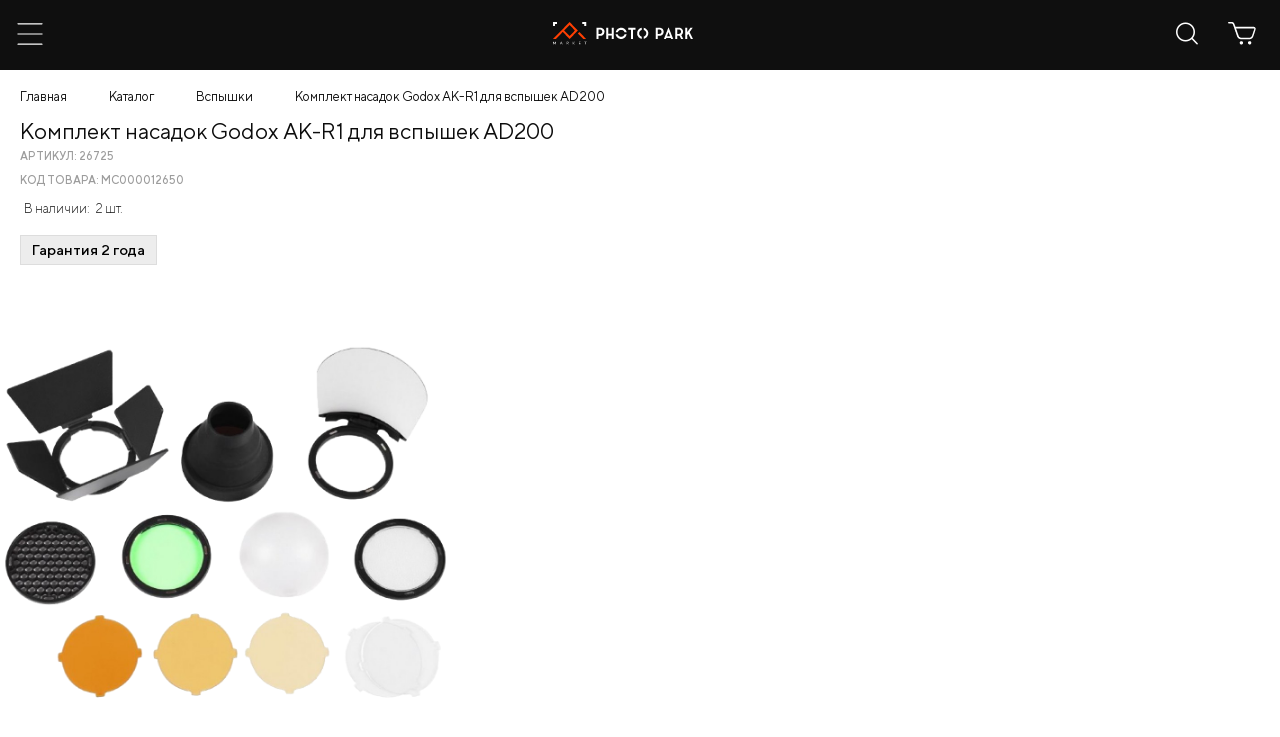

--- FILE ---
content_type: text/html; charset=UTF-8
request_url: https://photopark.ru/catalog/item/komplekt-nasadok-godox-ak-r1-dlya-vspyshek-ad200-i2448
body_size: 13976
content:

<!DOCTYPE html>
<html lang="ru" >
<head>
	<meta charset="UTF-8">
	<!--[if lt IE 9]><script src="https://cdnjs.cloudflare.com/ajax/libs/html5shiv/3.7.3/html5shiv.min.js"></script><![endif]-->
	<title>Комплект насадок Godox AK-R1 для вспышек AD200 купить в интернет-магазине Фото Парк</title>
				<meta property="og:url" content="https://photopark.ru/catalog/item/komplekt-nasadok-godox-ak-r1-dlya-vspyshek-ad200-i2448">
<meta property="og:title" content="Комплект насадок Godox AK-R1 для вспышек AD200 купить в интернет-магазине Фото Парк">
<meta property="og:site_name" content="ФотоПарк – интернет-магазин">
<meta property="og:type" content="article">
<meta property="og:locale" content="ru">
<meta property="og:description" content="Комплект насадок Godox AK-R1 для вспышек AD200 по цене 8 091 р. - бесплатная доставка по России и страны СНГ. Участвуйте в акциях, получайте скидки и бонусы!">
<meta property="og:image" content="https://photopark.ru/uploads/cache/Items/Item2448/53dbbc7c08-2.png">
<meta name="description" content="Комплект насадок Godox AK-R1 для вспышек AD200 по цене 8 091 р. - бесплатная доставка по России и страны СНГ. Участвуйте в акциях, получайте скидки и бонусы!">
<meta name="keywords" content="">
<link href="https://photopark.ru/catalog/item/komplekt-nasadok-godox-ak-r1-dlya-vspyshek-ad200-i2448" rel="canonical">	<link rel="stylesheet" type="text/css" href="/css/frontend/application.css?v=25">
		<link rel="stylesheet/less" type="text/css" href="/templates/mobile/css/style.less?v=11" />
	<script src="/templates/mobile/js/less-1.7.5.min.js" type="text/javascript"></script>

	<meta name="facebook-domain-verification" content="0ioabqcy298kn48u9rcrxilpt8fmrw" />

	<meta name="viewport" content="width=device-width, initial-scale=1">

	
	<link rel="stylesheet" type="text/css" href="/templates/mobile/css/new.css?v=6">
</head>

<body class="mobile-page scroll-not">
		
	
	<div class="wrapper">
		<header class="header">
	<div class="header__center">
		<div class="header__content">
			<div class="menu-toggle">
				<svg class="ham hamRotate ham1" viewBox="0 0 100 100" width="60">
					<path class="line top" d="m 30,33 h 40 c 0,0 9.044436,-0.654587 9.044436,-8.508902 0,-7.854315 -8.024349,-11.958003 -14.89975,-10.85914 -6.875401,1.098863 -13.637059,4.171617 -13.637059,16.368042 v 40"></path>
					<path class="line middle" d="m 30,50 h 40"></path>
					<path class="line bottom" d="m 30,67 h 40 c 12.796276,0 15.357889,-11.717785 15.357889,-26.851538 0,-15.133752 -4.786586,-27.274118 -16.667516,-27.274118 -11.88093,0 -18.499247,6.994427 -18.435284,17.125656 l 0.252538,40"></path>
				</svg>
			</div>

			<div class="header__logo-wrap">
				<a href="/">
					<img src="/img/logo.svg" class="header__logo" alt="">
				</a>
			</div>

			<div class="main-menu-wrap">
				<div class="header__content-right">

					<a href="/user/profile/favorites" class="header-user-link">
						<span class="icon_simple">
							<img src="/img/icons/fav.svg" alt="">
						</span>

						<span class="count-box js-favorite-count" style="display:none;">0</span>
					</a>
					<a href="/profile" class="header-user-link">
						<span class="icon_simple">
							<img src="/img/icons/user-dark.svg" alt="">
						</span>
					</a>
					<span class="js-popup-cart">
						
<a href="/cart" class="header-user-link">
    <img src="/img/icons/cart-dark.svg" alt="">
	</a>					</span>
				</div>

				<div class="main-menu">
					

			<div class="menu-main__element">
							<a class="menu-main__link" href="" >Каталог товаров<span class="icon-arr-right"></span></a>
									
	<div class="main-menu main-menu_drop">
		<div class="menu-main__element">
			<a href="" class="menu-main__back"><span class="icon-arr-right"></span> Назад</a>
		</div>
		<div class="menu-main__element">
			<a href="/catalog" class="menu-main__link menu-main__link_head">Каталог товаров </a>
		</div>
					<div class="menu-main__element">
									<a href="" class="menu-main__link 222222222">Фото-Видео камеры <span class="icon-arr-right"></span> </a>
					<div class="main-menu main-menu_drop">
						<div class="menu-main__element">
							<a href="" class="menu-main__back"><span class="icon-arr-right"></span> Назад</a>
						</div>
						<div class="menu-main__element">
							<a href="/catalog/foto-video-kamery" class="menu-main__link 3333 menu-main__link_head">Фото-Видео камеры</a>
						</div>
																												<div class="menu-main__element">
									<a href="" class="menu-main__link 55555">Зеркальные <span class="icon-arr-right"></span> </a>
									<div class="main-menu main-menu_drop">
										<div class="menu-main__element">
											<a href="" class="menu-main__back"><span class="icon-arr-right"></span> Назад</a>
										</div>
										<div class="menu-main__element">
											<a href="/catalog/zerkal-nyye" class="menu-main__link menu-main__link_head">Зеркальные</a>
										</div>
										
											<div class="menu-main__element">
												<a href="/catalog/zerkal-nyye?Filter%5Bbrand%5D%5B%5D=7" class="menu-main__link">Canon</span> </a>
											</div>
										
											<div class="menu-main__element">
												<a href="/catalog/zerkal-nyye?Filter%5Bbrand%5D%5B%5D=17" class="menu-main__link">Nikon</span> </a>
											</div>
																			</div>
								</div>
																												<div class="menu-main__element">
									<a href="" class="menu-main__link 55555">Системные <span class="icon-arr-right"></span> </a>
									<div class="main-menu main-menu_drop">
										<div class="menu-main__element">
											<a href="" class="menu-main__back"><span class="icon-arr-right"></span> Назад</a>
										</div>
										<div class="menu-main__element">
											<a href="/catalog/sistemnyye" class="menu-main__link menu-main__link_head">Системные</a>
										</div>
										
											<div class="menu-main__element">
												<a href="/catalog/sistemnyye?Filter%5Bbrand%5D%5B%5D=2" class="menu-main__link">Fujifilm</span> </a>
											</div>
										
											<div class="menu-main__element">
												<a href="/catalog/sistemnyye?Filter%5Bbrand%5D%5B%5D=5" class="menu-main__link">Sony</span> </a>
											</div>
										
											<div class="menu-main__element">
												<a href="/catalog/sistemnyye?Filter%5Bbrand%5D%5B%5D=7" class="menu-main__link">Canon</span> </a>
											</div>
										
											<div class="menu-main__element">
												<a href="/catalog/sistemnyye?Filter%5Bbrand%5D%5B%5D=9" class="menu-main__link">Panasonic</span> </a>
											</div>
										
											<div class="menu-main__element">
												<a href="/catalog/sistemnyye?Filter%5Bbrand%5D%5B%5D=17" class="menu-main__link">Nikon</span> </a>
											</div>
																			</div>
								</div>
																												<div class="menu-main__element">
									<a href="" class="menu-main__link 55555">Компактные <span class="icon-arr-right"></span> </a>
									<div class="main-menu main-menu_drop">
										<div class="menu-main__element">
											<a href="" class="menu-main__back"><span class="icon-arr-right"></span> Назад</a>
										</div>
										<div class="menu-main__element">
											<a href="/catalog/kompaktnyye" class="menu-main__link menu-main__link_head">Компактные</a>
										</div>
										
											<div class="menu-main__element">
												<a href="/catalog/kompaktnyye?Filter%5Bbrand%5D%5B%5D=2" class="menu-main__link">Fujifilm</span> </a>
											</div>
										
											<div class="menu-main__element">
												<a href="/catalog/kompaktnyye?Filter%5Bbrand%5D%5B%5D=5" class="menu-main__link">Sony</span> </a>
											</div>
										
											<div class="menu-main__element">
												<a href="/catalog/kompaktnyye?Filter%5Bbrand%5D%5B%5D=7" class="menu-main__link">Canon</span> </a>
											</div>
										
											<div class="menu-main__element">
												<a href="/catalog/kompaktnyye?Filter%5Bbrand%5D%5B%5D=17" class="menu-main__link">Nikon</span> </a>
											</div>
																			</div>
								</div>
																												<div class="menu-main__element">
									<a href="" class="menu-main__link 55555">Моментальной печати <span class="icon-arr-right"></span> </a>
									<div class="main-menu main-menu_drop">
										<div class="menu-main__element">
											<a href="" class="menu-main__back"><span class="icon-arr-right"></span> Назад</a>
										</div>
										<div class="menu-main__element">
											<a href="/catalog/momental-noy-pechati" class="menu-main__link menu-main__link_head">Моментальной печати</a>
										</div>
										
											<div class="menu-main__element">
												<a href="/catalog/momental-noy-pechati?Filter%5Bbrand%5D%5B%5D=2" class="menu-main__link">Fujifilm</span> </a>
											</div>
																			</div>
								</div>
																												<div class="menu-main__element">
									<a href="" class="menu-main__link 55555">Плёночные <span class="icon-arr-right"></span> </a>
									<div class="main-menu main-menu_drop">
										<div class="menu-main__element">
											<a href="" class="menu-main__back"><span class="icon-arr-right"></span> Назад</a>
										</div>
										<div class="menu-main__element">
											<a href="/catalog/plenochnyye" class="menu-main__link menu-main__link_head">Плёночные</a>
										</div>
										
											<div class="menu-main__element">
												<a href="/catalog/plenochnyye?Filter%5Bbrand%5D%5B%5D=2" class="menu-main__link">Fujifilm</span> </a>
											</div>
										
											<div class="menu-main__element">
												<a href="/catalog/plenochnyye?Filter%5Bbrand%5D%5B%5D=83" class="menu-main__link">Kodak</span> </a>
											</div>
																			</div>
								</div>
																												<div class="menu-main__element">
									<a href="" class="menu-main__link 55555">Видеокамеры <span class="icon-arr-right"></span> </a>
									<div class="main-menu main-menu_drop">
										<div class="menu-main__element">
											<a href="" class="menu-main__back"><span class="icon-arr-right"></span> Назад</a>
										</div>
										<div class="menu-main__element">
											<a href="/catalog/videokamery" class="menu-main__link menu-main__link_head">Видеокамеры</a>
										</div>
										
											<div class="menu-main__element">
												<a href="/catalog/videokamery?Filter%5Bbrand%5D%5B%5D=5" class="menu-main__link">Sony</span> </a>
											</div>
										
											<div class="menu-main__element">
												<a href="/catalog/videokamery?Filter%5Bbrand%5D%5B%5D=7" class="menu-main__link">Canon</span> </a>
											</div>
										
											<div class="menu-main__element">
												<a href="/catalog/videokamery?Filter%5Bbrand%5D%5B%5D=9" class="menu-main__link">Panasonic</span> </a>
											</div>
										
											<div class="menu-main__element">
												<a href="/catalog/videokamery?Filter%5Bbrand%5D%5B%5D=38" class="menu-main__link">Blackmagic</span> </a>
											</div>
																			</div>
								</div>
																												<div class="menu-main__element">
									<a href="" class="menu-main__link 55555">Экшн-камеры <span class="icon-arr-right"></span> </a>
									<div class="main-menu main-menu_drop">
										<div class="menu-main__element">
											<a href="" class="menu-main__back"><span class="icon-arr-right"></span> Назад</a>
										</div>
										<div class="menu-main__element">
											<a href="/catalog/ekshn-kamery" class="menu-main__link menu-main__link_head">Экшн-камеры</a>
										</div>
										
											<div class="menu-main__element">
												<a href="/catalog/ekshn-kamery?Filter%5Bbrand%5D%5B%5D=5" class="menu-main__link">Sony</span> </a>
											</div>
										
											<div class="menu-main__element">
												<a href="/catalog/ekshn-kamery?Filter%5Bbrand%5D%5B%5D=14" class="menu-main__link">DJI</span> </a>
											</div>
										
											<div class="menu-main__element">
												<a href="/catalog/ekshn-kamery?Filter%5Bbrand%5D%5B%5D=29" class="menu-main__link">Insta360</span> </a>
											</div>
																			</div>
								</div>
																		</div>
							</div>
					<div class="menu-main__element">
															<a href="" class="menu-main__link">Объективы <span class="icon-arr-right"></span> </a>
						<div class="main-menu main-menu_drop">
							<div class="menu-main__element">
								<a href="" class="menu-main__back"><span class="icon-arr-right"></span> Назад</a>
							</div>
							<div class="menu-main__element">
								<a href="/catalog/ob-yektivy-2" class="menu-main__link menu-main__link_head">Объективы</a>
							</div>
															<div class="menu-main__element">
									<a href="/catalog/ob-yektivy-2?Filter%5Bbrand%5D%5B%5D=2" class="menu-main__link">Fujifilm</a>
								</div>
															<div class="menu-main__element">
									<a href="/catalog/ob-yektivy-2?Filter%5Bbrand%5D%5B%5D=3" class="menu-main__link">Sigma</a>
								</div>
															<div class="menu-main__element">
									<a href="/catalog/ob-yektivy-2?Filter%5Bbrand%5D%5B%5D=5" class="menu-main__link">Sony</a>
								</div>
															<div class="menu-main__element">
									<a href="/catalog/ob-yektivy-2?Filter%5Bbrand%5D%5B%5D=7" class="menu-main__link">Canon</a>
								</div>
															<div class="menu-main__element">
									<a href="/catalog/ob-yektivy-2?Filter%5Bbrand%5D%5B%5D=9" class="menu-main__link">Panasonic</a>
								</div>
															<div class="menu-main__element">
									<a href="/catalog/ob-yektivy-2?Filter%5Bbrand%5D%5B%5D=15" class="menu-main__link">YongNuo</a>
								</div>
															<div class="menu-main__element">
									<a href="/catalog/ob-yektivy-2?Filter%5Bbrand%5D%5B%5D=17" class="menu-main__link">Nikon</a>
								</div>
															<div class="menu-main__element">
									<a href="/catalog/ob-yektivy-2?Filter%5Bbrand%5D%5B%5D=18" class="menu-main__link">Samyang</a>
								</div>
															<div class="menu-main__element">
									<a href="/catalog/ob-yektivy-2?Filter%5Bbrand%5D%5B%5D=23" class="menu-main__link">Ulanzi</a>
								</div>
															<div class="menu-main__element">
									<a href="/catalog/ob-yektivy-2?Filter%5Bbrand%5D%5B%5D=28" class="menu-main__link">Tamron</a>
								</div>
															<div class="menu-main__element">
									<a href="/catalog/ob-yektivy-2?Filter%5Bbrand%5D%5B%5D=80" class="menu-main__link">Viltrox</a>
								</div>
															<div class="menu-main__element">
									<a href="/catalog/ob-yektivy-2?Filter%5Bbrand%5D%5B%5D=81" class="menu-main__link">Sirui</a>
								</div>
													</div>
												</div>
					<div class="menu-main__element">
									<a href="" class="menu-main__link 222222222">Смарт-часы и браслеты <span class="icon-arr-right"></span> </a>
					<div class="main-menu main-menu_drop">
						<div class="menu-main__element">
							<a href="" class="menu-main__back"><span class="icon-arr-right"></span> Назад</a>
						</div>
						<div class="menu-main__element">
							<a href="/catalog/smart-chasi-brasleti" class="menu-main__link 3333 menu-main__link_head">Смарт-часы и браслеты</a>
						</div>
																								<div class="menu-main__element">
										<a href="/catalog/smart-chasi-brasleti?Filter%5Bbrand%5D%5B%5D=113" class="menu-main__link 44444">Garmin</a>
									</div>
																																				<div class="menu-main__element">
									<a href="/catalog/remeshky" class="menu-main__link">Ремешки</a>
								</div>
																												<div class="menu-main__element">
									<a href="/catalog/aksessuary-5" class="menu-main__link">Аксессуары</a>
								</div>
																		</div>
							</div>
					<div class="menu-main__element">
									<a href="" class="menu-main__link 222222222">Вспышки <span class="icon-arr-right"></span> </a>
					<div class="main-menu main-menu_drop">
						<div class="menu-main__element">
							<a href="" class="menu-main__back"><span class="icon-arr-right"></span> Назад</a>
						</div>
						<div class="menu-main__element">
							<a href="/catalog/vspyshki" class="menu-main__link 3333 menu-main__link_head">Вспышки</a>
						</div>
																								<div class="menu-main__element">
										<a href="/catalog/vspyshki?Filter%5Bbrand%5D%5B%5D=1" class="menu-main__link 44444">Falcon Eyes</a>
									</div>
																	<div class="menu-main__element">
										<a href="/catalog/vspyshki?Filter%5Bbrand%5D%5B%5D=2" class="menu-main__link 44444">Fujifilm</a>
									</div>
																	<div class="menu-main__element">
										<a href="/catalog/vspyshki?Filter%5Bbrand%5D%5B%5D=5" class="menu-main__link 44444">Sony</a>
									</div>
																	<div class="menu-main__element">
										<a href="/catalog/vspyshki?Filter%5Bbrand%5D%5B%5D=7" class="menu-main__link 44444">Canon</a>
									</div>
																	<div class="menu-main__element">
										<a href="/catalog/vspyshki?Filter%5Bbrand%5D%5B%5D=15" class="menu-main__link 44444">YongNuo</a>
									</div>
																	<div class="menu-main__element">
										<a href="/catalog/vspyshki?Filter%5Bbrand%5D%5B%5D=17" class="menu-main__link 44444">Nikon</a>
									</div>
																	<div class="menu-main__element">
										<a href="/catalog/vspyshki?Filter%5Bbrand%5D%5B%5D=32" class="menu-main__link 44444">Godox</a>
									</div>
																																				<div class="menu-main__element">
									<a href="/catalog/universal-nyye" class="menu-main__link">Универсальные</a>
								</div>
																												<div class="menu-main__element">
									<a href="/catalog/radiosinkhranizatory" class="menu-main__link">Радиосинхранизаторы</a>
								</div>
																		</div>
							</div>
					<div class="menu-main__element">
									<a href="" class="menu-main__link 222222222">Штативы и моноподы <span class="icon-arr-right"></span> </a>
					<div class="main-menu main-menu_drop">
						<div class="menu-main__element">
							<a href="" class="menu-main__back"><span class="icon-arr-right"></span> Назад</a>
						</div>
						<div class="menu-main__element">
							<a href="/catalog/shtativy" class="menu-main__link 3333 menu-main__link_head">Штативы и моноподы</a>
						</div>
																								<div class="menu-main__element">
										<a href="/catalog/shtativy?Filter%5Bbrand%5D%5B%5D=1" class="menu-main__link 44444">Falcon Eyes</a>
									</div>
																	<div class="menu-main__element">
										<a href="/catalog/shtativy?Filter%5Bbrand%5D%5B%5D=4" class="menu-main__link 44444">Manfrotto</a>
									</div>
																	<div class="menu-main__element">
										<a href="/catalog/shtativy?Filter%5Bbrand%5D%5B%5D=5" class="menu-main__link 44444">Sony</a>
									</div>
																	<div class="menu-main__element">
										<a href="/catalog/shtativy?Filter%5Bbrand%5D%5B%5D=20" class="menu-main__link 44444">Benro</a>
									</div>
																	<div class="menu-main__element">
										<a href="/catalog/shtativy?Filter%5Bbrand%5D%5B%5D=23" class="menu-main__link 44444">Ulanzi</a>
									</div>
																	<div class="menu-main__element">
										<a href="/catalog/shtativy?Filter%5Bbrand%5D%5B%5D=24" class="menu-main__link 44444">Joby</a>
									</div>
																	<div class="menu-main__element">
										<a href="/catalog/shtativy?Filter%5Bbrand%5D%5B%5D=27" class="menu-main__link 44444">SmallRig</a>
									</div>
																	<div class="menu-main__element">
										<a href="/catalog/shtativy?Filter%5Bbrand%5D%5B%5D=36" class="menu-main__link 44444">GreenBean</a>
									</div>
																	<div class="menu-main__element">
										<a href="/catalog/shtativy?Filter%5Bbrand%5D%5B%5D=45" class="menu-main__link 44444">Fujimi</a>
									</div>
																	<div class="menu-main__element">
										<a href="/catalog/shtativy?Filter%5Bbrand%5D%5B%5D=109" class="menu-main__link 44444">K&F</a>
									</div>
																																				<div class="menu-main__element">
									<a href="/catalog/aksessuary-2" class="menu-main__link">Аксессуары</a>
								</div>
																		</div>
							</div>
					<div class="menu-main__element">
									<a href="" class="menu-main__link 222222222">Квадрокоптеры <span class="icon-arr-right"></span> </a>
					<div class="main-menu main-menu_drop">
						<div class="menu-main__element">
							<a href="" class="menu-main__back"><span class="icon-arr-right"></span> Назад</a>
						</div>
						<div class="menu-main__element">
							<a href="/catalog/kvadrokoptery" class="menu-main__link 3333 menu-main__link_head">Квадрокоптеры</a>
						</div>
																								<div class="menu-main__element">
										<a href="/catalog/kvadrokoptery?Filter%5Bbrand%5D%5B%5D=14" class="menu-main__link 44444">DJI</a>
									</div>
																																				<div class="menu-main__element">
									<a href="/catalog/aksessuary-3" class="menu-main__link">Аксессуары</a>
								</div>
																		</div>
							</div>
					<div class="menu-main__element">
									<a href="" class="menu-main__link 222222222">Студийное оборудование <span class="icon-arr-right"></span> </a>
					<div class="main-menu main-menu_drop">
						<div class="menu-main__element">
							<a href="" class="menu-main__back"><span class="icon-arr-right"></span> Назад</a>
						</div>
						<div class="menu-main__element">
							<a href="/catalog/studiynoye-oborudovaniye" class="menu-main__link 3333 menu-main__link_head">Студийное оборудование</a>
						</div>
																												<div class="menu-main__element">
									<a href="" class="menu-main__link 55555">Держатели, Крепления <span class="icon-arr-right"></span> </a>
									<div class="main-menu main-menu_drop">
										<div class="menu-main__element">
											<a href="" class="menu-main__back"><span class="icon-arr-right"></span> Назад</a>
										</div>
										<div class="menu-main__element">
											<a href="/catalog/derzhateli" class="menu-main__link menu-main__link_head">Держатели, Крепления</a>
										</div>
										
											<div class="menu-main__element">
												<a href="/catalog/derzhateli?Filter%5Bbrand%5D%5B%5D=1" class="menu-main__link">Falcon Eyes</span> </a>
											</div>
										
											<div class="menu-main__element">
												<a href="/catalog/derzhateli?Filter%5Bbrand%5D%5B%5D=4" class="menu-main__link">Manfrotto</span> </a>
											</div>
										
											<div class="menu-main__element">
												<a href="/catalog/derzhateli?Filter%5Bbrand%5D%5B%5D=27" class="menu-main__link">SmallRig</span> </a>
											</div>
										
											<div class="menu-main__element">
												<a href="/catalog/derzhateli?Filter%5Bbrand%5D%5B%5D=32" class="menu-main__link">Godox</span> </a>
											</div>
										
											<div class="menu-main__element">
												<a href="/catalog/derzhateli?Filter%5Bbrand%5D%5B%5D=45" class="menu-main__link">Fujimi</span> </a>
											</div>
																			</div>
								</div>
																												<div class="menu-main__element">
									<a href="" class="menu-main__link 55555">Стойки <span class="icon-arr-right"></span> </a>
									<div class="main-menu main-menu_drop">
										<div class="menu-main__element">
											<a href="" class="menu-main__back"><span class="icon-arr-right"></span> Назад</a>
										</div>
										<div class="menu-main__element">
											<a href="/catalog/stoyki" class="menu-main__link menu-main__link_head">Стойки</a>
										</div>
										
											<div class="menu-main__element">
												<a href="/catalog/stoyki?Filter%5Bbrand%5D%5B%5D=1" class="menu-main__link">Falcon Eyes</span> </a>
											</div>
										
											<div class="menu-main__element">
												<a href="/catalog/stoyki?Filter%5Bbrand%5D%5B%5D=4" class="menu-main__link">Manfrotto</span> </a>
											</div>
										
											<div class="menu-main__element">
												<a href="/catalog/stoyki?Filter%5Bbrand%5D%5B%5D=32" class="menu-main__link">Godox</span> </a>
											</div>
																			</div>
								</div>
																												<div class="menu-main__element">
									<a href="" class="menu-main__link 55555">Фоны <span class="icon-arr-right"></span> </a>
									<div class="main-menu main-menu_drop">
										<div class="menu-main__element">
											<a href="" class="menu-main__back"><span class="icon-arr-right"></span> Назад</a>
										</div>
										<div class="menu-main__element">
											<a href="/catalog/fony" class="menu-main__link menu-main__link_head">Фоны</a>
										</div>
										
											<div class="menu-main__element">
												<a href="/catalog/fony?Filter%5Bbrand%5D%5B%5D=1" class="menu-main__link">Falcon Eyes</span> </a>
											</div>
										
											<div class="menu-main__element">
												<a href="/catalog/fony?Filter%5Bbrand%5D%5B%5D=36" class="menu-main__link">GreenBean</span> </a>
											</div>
										
											<div class="menu-main__element">
												<a href="/catalog/fony?Filter%5Bbrand%5D%5B%5D=42" class="menu-main__link">Colorama</span> </a>
											</div>
										
											<div class="menu-main__element">
												<a href="/catalog/fony?Filter%5Bbrand%5D%5B%5D=61" class="menu-main__link">Woodville</span> </a>
											</div>
										
											<div class="menu-main__element">
												<a href="/catalog/fony?Filter%5Bbrand%5D%5B%5D=77" class="menu-main__link">Raylab</span> </a>
											</div>
										
											<div class="menu-main__element">
												<a href="/catalog/fony?Filter%5Bbrand%5D%5B%5D=106" class="menu-main__link">Savage</span> </a>
											</div>
																			</div>
								</div>
																												<div class="menu-main__element">
									<a href="/catalog/sistemy-ustanovki-fona" class="menu-main__link">Системы установки фона</a>
								</div>
																												<div class="menu-main__element">
									<a href="" class="menu-main__link 55555">Отражатели, Рассеиватели <span class="icon-arr-right"></span> </a>
									<div class="main-menu main-menu_drop">
										<div class="menu-main__element">
											<a href="" class="menu-main__back"><span class="icon-arr-right"></span> Назад</a>
										</div>
										<div class="menu-main__element">
											<a href="/catalog/otrazhateli" class="menu-main__link menu-main__link_head">Отражатели, Рассеиватели</a>
										</div>
										
											<div class="menu-main__element">
												<a href="/catalog/otrazhateli?Filter%5Bbrand%5D%5B%5D=1" class="menu-main__link">Falcon Eyes</span> </a>
											</div>
										
											<div class="menu-main__element">
												<a href="/catalog/otrazhateli?Filter%5Bbrand%5D%5B%5D=32" class="menu-main__link">Godox</span> </a>
											</div>
										
											<div class="menu-main__element">
												<a href="/catalog/otrazhateli?Filter%5Bbrand%5D%5B%5D=55" class="menu-main__link">Lastolite</span> </a>
											</div>
																			</div>
								</div>
																												<div class="menu-main__element">
									<a href="" class="menu-main__link 55555">Фотобоксы <span class="icon-arr-right"></span> </a>
									<div class="main-menu main-menu_drop">
										<div class="menu-main__element">
											<a href="" class="menu-main__back"><span class="icon-arr-right"></span> Назад</a>
										</div>
										<div class="menu-main__element">
											<a href="/catalog/fotozonty" class="menu-main__link menu-main__link_head">Фотобоксы</a>
										</div>
										
											<div class="menu-main__element">
												<a href="/catalog/fotozonty?Filter%5Bbrand%5D%5B%5D=1" class="menu-main__link">Falcon Eyes</span> </a>
											</div>
										
											<div class="menu-main__element">
												<a href="/catalog/fotozonty?Filter%5Bbrand%5D%5B%5D=32" class="menu-main__link">Godox</span> </a>
											</div>
																			</div>
								</div>
																												<div class="menu-main__element">
									<a href="" class="menu-main__link 55555">Софтбоксы, Фотозонты <span class="icon-arr-right"></span> </a>
									<div class="main-menu main-menu_drop">
										<div class="menu-main__element">
											<a href="" class="menu-main__back"><span class="icon-arr-right"></span> Назад</a>
										</div>
										<div class="menu-main__element">
											<a href="/catalog/softboksy" class="menu-main__link menu-main__link_head">Софтбоксы, Фотозонты</a>
										</div>
										
											<div class="menu-main__element">
												<a href="/catalog/softboksy?Filter%5Bbrand%5D%5B%5D=1" class="menu-main__link">Falcon Eyes</span> </a>
											</div>
										
											<div class="menu-main__element">
												<a href="/catalog/softboksy?Filter%5Bbrand%5D%5B%5D=8" class="menu-main__link">Zhiyun</span> </a>
											</div>
										
											<div class="menu-main__element">
												<a href="/catalog/softboksy?Filter%5Bbrand%5D%5B%5D=27" class="menu-main__link">SmallRig</span> </a>
											</div>
										
											<div class="menu-main__element">
												<a href="/catalog/softboksy?Filter%5Bbrand%5D%5B%5D=32" class="menu-main__link">Godox</span> </a>
											</div>
										
											<div class="menu-main__element">
												<a href="/catalog/softboksy?Filter%5Bbrand%5D%5B%5D=70" class="menu-main__link">Grifon</span> </a>
											</div>
										
											<div class="menu-main__element">
												<a href="/catalog/softboksy?Filter%5Bbrand%5D%5B%5D=98" class="menu-main__link">Triopo</span> </a>
											</div>
										
											<div class="menu-main__element">
												<a href="/catalog/softboksy?Filter%5Bbrand%5D%5B%5D=128" class="menu-main__link">Jinbei</span> </a>
											</div>
																			</div>
								</div>
																												<div class="menu-main__element">
									<a href="" class="menu-main__link 55555">Постоянный свет <span class="icon-arr-right"></span> </a>
									<div class="main-menu main-menu_drop">
										<div class="menu-main__element">
											<a href="" class="menu-main__back"><span class="icon-arr-right"></span> Назад</a>
										</div>
										<div class="menu-main__element">
											<a href="/catalog/postoyannyy-svet" class="menu-main__link menu-main__link_head">Постоянный свет</a>
										</div>
										
											<div class="menu-main__element">
												<a href="/catalog/postoyannyy-svet?Filter%5Bbrand%5D%5B%5D=1" class="menu-main__link">Falcon Eyes</span> </a>
											</div>
										
											<div class="menu-main__element">
												<a href="/catalog/postoyannyy-svet?Filter%5Bbrand%5D%5B%5D=4" class="menu-main__link">Manfrotto</span> </a>
											</div>
										
											<div class="menu-main__element">
												<a href="/catalog/postoyannyy-svet?Filter%5Bbrand%5D%5B%5D=8" class="menu-main__link">Zhiyun</span> </a>
											</div>
										
											<div class="menu-main__element">
												<a href="/catalog/postoyannyy-svet?Filter%5Bbrand%5D%5B%5D=15" class="menu-main__link">YongNuo</span> </a>
											</div>
										
											<div class="menu-main__element">
												<a href="/catalog/postoyannyy-svet?Filter%5Bbrand%5D%5B%5D=16" class="menu-main__link">Aputure</span> </a>
											</div>
										
											<div class="menu-main__element">
												<a href="/catalog/postoyannyy-svet?Filter%5Bbrand%5D%5B%5D=23" class="menu-main__link">Ulanzi</span> </a>
											</div>
										
											<div class="menu-main__element">
												<a href="/catalog/postoyannyy-svet?Filter%5Bbrand%5D%5B%5D=27" class="menu-main__link">SmallRig</span> </a>
											</div>
										
											<div class="menu-main__element">
												<a href="/catalog/postoyannyy-svet?Filter%5Bbrand%5D%5B%5D=32" class="menu-main__link">Godox</span> </a>
											</div>
										
											<div class="menu-main__element">
												<a href="/catalog/postoyannyy-svet?Filter%5Bbrand%5D%5B%5D=45" class="menu-main__link">Fujimi</span> </a>
											</div>
										
											<div class="menu-main__element">
												<a href="/catalog/postoyannyy-svet?Filter%5Bbrand%5D%5B%5D=54" class="menu-main__link">Blaze</span> </a>
											</div>
										
											<div class="menu-main__element">
												<a href="/catalog/postoyannyy-svet?Filter%5Bbrand%5D%5B%5D=77" class="menu-main__link">Raylab</span> </a>
											</div>
										
											<div class="menu-main__element">
												<a href="/catalog/postoyannyy-svet?Filter%5Bbrand%5D%5B%5D=80" class="menu-main__link">Viltrox</span> </a>
											</div>
																			</div>
								</div>
																												<div class="menu-main__element">
									<a href="" class="menu-main__link 55555">Импульсный свет <span class="icon-arr-right"></span> </a>
									<div class="main-menu main-menu_drop">
										<div class="menu-main__element">
											<a href="" class="menu-main__back"><span class="icon-arr-right"></span> Назад</a>
										</div>
										<div class="menu-main__element">
											<a href="/catalog/impul-snyy-svet" class="menu-main__link menu-main__link_head">Импульсный свет</a>
										</div>
										
											<div class="menu-main__element">
												<a href="/catalog/impul-snyy-svet?Filter%5Bbrand%5D%5B%5D=1" class="menu-main__link">Falcon Eyes</span> </a>
											</div>
										
											<div class="menu-main__element">
												<a href="/catalog/impul-snyy-svet?Filter%5Bbrand%5D%5B%5D=32" class="menu-main__link">Godox</span> </a>
											</div>
																			</div>
								</div>
																		</div>
							</div>
					<div class="menu-main__element">
									<a href="" class="menu-main__link 222222222">Системы стабилизации <span class="icon-arr-right"></span> </a>
					<div class="main-menu main-menu_drop">
						<div class="menu-main__element">
							<a href="" class="menu-main__back"><span class="icon-arr-right"></span> Назад</a>
						</div>
						<div class="menu-main__element">
							<a href="/catalog/sistemy-stabilizatsii" class="menu-main__link 3333 menu-main__link_head">Системы стабилизации</a>
						</div>
																								<div class="menu-main__element">
										<a href="/catalog/sistemy-stabilizatsii?Filter%5Bbrand%5D%5B%5D=8" class="menu-main__link 44444">Zhiyun</a>
									</div>
																	<div class="menu-main__element">
										<a href="/catalog/sistemy-stabilizatsii?Filter%5Bbrand%5D%5B%5D=14" class="menu-main__link 44444">DJI</a>
									</div>
																	<div class="menu-main__element">
										<a href="/catalog/sistemy-stabilizatsii?Filter%5Bbrand%5D%5B%5D=30" class="menu-main__link 44444">Moza</a>
									</div>
																																				<div class="menu-main__element">
									<a href="/catalog/aksessuary-4" class="menu-main__link">Аксессуары</a>
								</div>
																		</div>
							</div>
					<div class="menu-main__element">
									<a href="" class="menu-main__link 222222222">Оптические приборы <span class="icon-arr-right"></span> </a>
					<div class="main-menu main-menu_drop">
						<div class="menu-main__element">
							<a href="" class="menu-main__back"><span class="icon-arr-right"></span> Назад</a>
						</div>
						<div class="menu-main__element">
							<a href="/catalog/opticheskiye-pribory" class="menu-main__link 3333 menu-main__link_head">Оптические приборы</a>
						</div>
																												<div class="menu-main__element">
									<a href="" class="menu-main__link 55555">Бинокли <span class="icon-arr-right"></span> </a>
									<div class="main-menu main-menu_drop">
										<div class="menu-main__element">
											<a href="" class="menu-main__back"><span class="icon-arr-right"></span> Назад</a>
										</div>
										<div class="menu-main__element">
											<a href="/catalog/binokli" class="menu-main__link menu-main__link_head">Бинокли</a>
										</div>
										
											<div class="menu-main__element">
												<a href="/catalog/binokli?Filter%5Bbrand%5D%5B%5D=7" class="menu-main__link">Canon</span> </a>
											</div>
										
											<div class="menu-main__element">
												<a href="/catalog/binokli?Filter%5Bbrand%5D%5B%5D=10" class="menu-main__link">Olympus</span> </a>
											</div>
										
											<div class="menu-main__element">
												<a href="/catalog/binokli?Filter%5Bbrand%5D%5B%5D=17" class="menu-main__link">Nikon</span> </a>
											</div>
																			</div>
								</div>
																		</div>
							</div>
					<div class="menu-main__element">
									<a href="" class="menu-main__link 222222222">Аксессуары <span class="icon-arr-right"></span> </a>
					<div class="main-menu main-menu_drop">
						<div class="menu-main__element">
							<a href="" class="menu-main__back"><span class="icon-arr-right"></span> Назад</a>
						</div>
						<div class="menu-main__element">
							<a href="/catalog/aksessuary" class="menu-main__link 3333 menu-main__link_head">Аксессуары</a>
						</div>
																												<div class="menu-main__element">
									<a href="" class="menu-main__link 55555">Карты памяти, Картридеры, Жесткие диски <span class="icon-arr-right"></span> </a>
									<div class="main-menu main-menu_drop">
										<div class="menu-main__element">
											<a href="" class="menu-main__back"><span class="icon-arr-right"></span> Назад</a>
										</div>
										<div class="menu-main__element">
											<a href="/catalog/karty-pamyati" class="menu-main__link menu-main__link_head">Карты памяти, Картридеры, Жесткие диски</a>
										</div>
										
											<div class="menu-main__element">
												<a href="/catalog/karty-pamyati?Filter%5Bbrand%5D%5B%5D=5" class="menu-main__link">Sony</span> </a>
											</div>
										
											<div class="menu-main__element">
												<a href="/catalog/karty-pamyati?Filter%5Bbrand%5D%5B%5D=7" class="menu-main__link">Canon</span> </a>
											</div>
										
											<div class="menu-main__element">
												<a href="/catalog/karty-pamyati?Filter%5Bbrand%5D%5B%5D=33" class="menu-main__link">SanDisk</span> </a>
											</div>
										
											<div class="menu-main__element">
												<a href="/catalog/karty-pamyati?Filter%5Bbrand%5D%5B%5D=35" class="menu-main__link">Transcend</span> </a>
											</div>
										
											<div class="menu-main__element">
												<a href="/catalog/karty-pamyati?Filter%5Bbrand%5D%5B%5D=48" class="menu-main__link">Samsung</span> </a>
											</div>
										
											<div class="menu-main__element">
												<a href="/catalog/karty-pamyati?Filter%5Bbrand%5D%5B%5D=86" class="menu-main__link">Western Digital</span> </a>
											</div>
										
											<div class="menu-main__element">
												<a href="/catalog/karty-pamyati?Filter%5Bbrand%5D%5B%5D=87" class="menu-main__link">Seagate</span> </a>
											</div>
										
											<div class="menu-main__element">
												<a href="/catalog/karty-pamyati?Filter%5Bbrand%5D%5B%5D=111" class="menu-main__link">Lexar</span> </a>
											</div>
																			</div>
								</div>
																												<div class="menu-main__element">
									<a href="" class="menu-main__link 55555">Фотосумки, рюкзаки, чехлы <span class="icon-arr-right"></span> </a>
									<div class="main-menu main-menu_drop">
										<div class="menu-main__element">
											<a href="" class="menu-main__back"><span class="icon-arr-right"></span> Назад</a>
										</div>
										<div class="menu-main__element">
											<a href="/catalog/sumki" class="menu-main__link menu-main__link_head">Фотосумки, рюкзаки, чехлы</a>
										</div>
										
											<div class="menu-main__element">
												<a href="/catalog/sumki?Filter%5Bbrand%5D%5B%5D=1" class="menu-main__link">Falcon Eyes</span> </a>
											</div>
										
											<div class="menu-main__element">
												<a href="/catalog/sumki?Filter%5Bbrand%5D%5B%5D=2" class="menu-main__link">Fujifilm</span> </a>
											</div>
										
											<div class="menu-main__element">
												<a href="/catalog/sumki?Filter%5Bbrand%5D%5B%5D=4" class="menu-main__link">Manfrotto</span> </a>
											</div>
										
											<div class="menu-main__element">
												<a href="/catalog/sumki?Filter%5Bbrand%5D%5B%5D=5" class="menu-main__link">Sony</span> </a>
											</div>
										
											<div class="menu-main__element">
												<a href="/catalog/sumki?Filter%5Bbrand%5D%5B%5D=6" class="menu-main__link">LowePro</span> </a>
											</div>
										
											<div class="menu-main__element">
												<a href="/catalog/sumki?Filter%5Bbrand%5D%5B%5D=7" class="menu-main__link">Canon</span> </a>
											</div>
										
											<div class="menu-main__element">
												<a href="/catalog/sumki?Filter%5Bbrand%5D%5B%5D=60" class="menu-main__link">National Geographic</span> </a>
											</div>
										
											<div class="menu-main__element">
												<a href="/catalog/sumki?Filter%5Bbrand%5D%5B%5D=64" class="menu-main__link">Peak Design</span> </a>
											</div>
										
											<div class="menu-main__element">
												<a href="/catalog/sumki?Filter%5Bbrand%5D%5B%5D=65" class="menu-main__link">ThinkTank</span> </a>
											</div>
										
											<div class="menu-main__element">
												<a href="/catalog/sumki?Filter%5Bbrand%5D%5B%5D=84" class="menu-main__link">Tenba</span> </a>
											</div>
																			</div>
								</div>
																												<div class="menu-main__element">
									<a href="" class="menu-main__link 55555">Аккумуляторы и зарядные устройства <span class="icon-arr-right"></span> </a>
									<div class="main-menu main-menu_drop">
										<div class="menu-main__element">
											<a href="" class="menu-main__back"><span class="icon-arr-right"></span> Назад</a>
										</div>
										<div class="menu-main__element">
											<a href="/catalog/akkumulyatory-i-zaryadnyye-ustroystva" class="menu-main__link menu-main__link_head">Аккумуляторы и зарядные устройства</a>
										</div>
										
											<div class="menu-main__element">
												<a href="/catalog/akkumulyatory-i-zaryadnyye-ustroystva?Filter%5Bbrand%5D%5B%5D=2" class="menu-main__link">Fujifilm</span> </a>
											</div>
										
											<div class="menu-main__element">
												<a href="/catalog/akkumulyatory-i-zaryadnyye-ustroystva?Filter%5Bbrand%5D%5B%5D=5" class="menu-main__link">Sony</span> </a>
											</div>
										
											<div class="menu-main__element">
												<a href="/catalog/akkumulyatory-i-zaryadnyye-ustroystva?Filter%5Bbrand%5D%5B%5D=7" class="menu-main__link">Canon</span> </a>
											</div>
										
											<div class="menu-main__element">
												<a href="/catalog/akkumulyatory-i-zaryadnyye-ustroystva?Filter%5Bbrand%5D%5B%5D=9" class="menu-main__link">Panasonic</span> </a>
											</div>
										
											<div class="menu-main__element">
												<a href="/catalog/akkumulyatory-i-zaryadnyye-ustroystva?Filter%5Bbrand%5D%5B%5D=17" class="menu-main__link">Nikon</span> </a>
											</div>
										
											<div class="menu-main__element">
												<a href="/catalog/akkumulyatory-i-zaryadnyye-ustroystva?Filter%5Bbrand%5D%5B%5D=21" class="menu-main__link">Xiaomi</span> </a>
											</div>
										
											<div class="menu-main__element">
												<a href="/catalog/akkumulyatory-i-zaryadnyye-ustroystva?Filter%5Bbrand%5D%5B%5D=27" class="menu-main__link">SmallRig</span> </a>
											</div>
										
											<div class="menu-main__element">
												<a href="/catalog/akkumulyatory-i-zaryadnyye-ustroystva?Filter%5Bbrand%5D%5B%5D=32" class="menu-main__link">Godox</span> </a>
											</div>
										
											<div class="menu-main__element">
												<a href="/catalog/akkumulyatory-i-zaryadnyye-ustroystva?Filter%5Bbrand%5D%5B%5D=45" class="menu-main__link">Fujimi</span> </a>
											</div>
										
											<div class="menu-main__element">
												<a href="/catalog/akkumulyatory-i-zaryadnyye-ustroystva?Filter%5Bbrand%5D%5B%5D=52" class="menu-main__link">Energizer</span> </a>
											</div>
										
											<div class="menu-main__element">
												<a href="/catalog/akkumulyatory-i-zaryadnyye-ustroystva?Filter%5Bbrand%5D%5B%5D=101" class="menu-main__link">KingMa</span> </a>
											</div>
										
											<div class="menu-main__element">
												<a href="/catalog/akkumulyatory-i-zaryadnyye-ustroystva?Filter%5Bbrand%5D%5B%5D=120" class="menu-main__link">Nitecore</span> </a>
											</div>
																			</div>
								</div>
																												<div class="menu-main__element">
									<a href="" class="menu-main__link 55555">Внешние мониторы, Телесуфлеры <span class="icon-arr-right"></span> </a>
									<div class="main-menu main-menu_drop">
										<div class="menu-main__element">
											<a href="" class="menu-main__back"><span class="icon-arr-right"></span> Назад</a>
										</div>
										<div class="menu-main__element">
											<a href="/catalog/vneshniye-monitory-telesuflery" class="menu-main__link menu-main__link_head">Внешние мониторы, Телесуфлеры</a>
										</div>
										
											<div class="menu-main__element">
												<a href="/catalog/vneshniye-monitory-telesuflery?Filter%5Bbrand%5D%5B%5D=36" class="menu-main__link">GreenBean</span> </a>
											</div>
										
											<div class="menu-main__element">
												<a href="/catalog/vneshniye-monitory-telesuflery?Filter%5Bbrand%5D%5B%5D=50" class="menu-main__link">Feelworld</span> </a>
											</div>
										
											<div class="menu-main__element">
												<a href="/catalog/vneshniye-monitory-telesuflery?Filter%5Bbrand%5D%5B%5D=56" class="menu-main__link">Lilliput</span> </a>
											</div>
										
											<div class="menu-main__element">
												<a href="/catalog/vneshniye-monitory-telesuflery?Filter%5Bbrand%5D%5B%5D=78" class="menu-main__link">Atomos</span> </a>
											</div>
										
											<div class="menu-main__element">
												<a href="/catalog/vneshniye-monitory-telesuflery?Filter%5Bbrand%5D%5B%5D=95" class="menu-main__link">Portkeys</span> </a>
											</div>
																			</div>
								</div>
																												<div class="menu-main__element">
									<a href="" class="menu-main__link 55555">Светофильтры <span class="icon-arr-right"></span> </a>
									<div class="main-menu main-menu_drop">
										<div class="menu-main__element">
											<a href="" class="menu-main__back"><span class="icon-arr-right"></span> Назад</a>
										</div>
										<div class="menu-main__element">
											<a href="/catalog/svetofil-try" class="menu-main__link menu-main__link_head">Светофильтры</a>
										</div>
										
											<div class="menu-main__element">
												<a href="/catalog/svetofil-try?Filter%5Bbrand%5D%5B%5D=1" class="menu-main__link">Falcon Eyes</span> </a>
											</div>
										
											<div class="menu-main__element">
												<a href="/catalog/svetofil-try?Filter%5Bbrand%5D%5B%5D=2" class="menu-main__link">Fujifilm</span> </a>
											</div>
										
											<div class="menu-main__element">
												<a href="/catalog/svetofil-try?Filter%5Bbrand%5D%5B%5D=20" class="menu-main__link">Benro</span> </a>
											</div>
										
											<div class="menu-main__element">
												<a href="/catalog/svetofil-try?Filter%5Bbrand%5D%5B%5D=32" class="menu-main__link">Godox</span> </a>
											</div>
										
											<div class="menu-main__element">
												<a href="/catalog/svetofil-try?Filter%5Bbrand%5D%5B%5D=44" class="menu-main__link">Hoya</span> </a>
											</div>
										
											<div class="menu-main__element">
												<a href="/catalog/svetofil-try?Filter%5Bbrand%5D%5B%5D=45" class="menu-main__link">Fujimi</span> </a>
											</div>
										
											<div class="menu-main__element">
												<a href="/catalog/svetofil-try?Filter%5Bbrand%5D%5B%5D=54" class="menu-main__link">Blaze</span> </a>
											</div>
										
											<div class="menu-main__element">
												<a href="/catalog/svetofil-try?Filter%5Bbrand%5D%5B%5D=72" class="menu-main__link">Polaroid</span> </a>
											</div>
										
											<div class="menu-main__element">
												<a href="/catalog/svetofil-try?Filter%5Bbrand%5D%5B%5D=89" class="menu-main__link">Freewell</span> </a>
											</div>
										
											<div class="menu-main__element">
												<a href="/catalog/svetofil-try?Filter%5Bbrand%5D%5B%5D=108" class="menu-main__link">Haida</span> </a>
											</div>
										
											<div class="menu-main__element">
												<a href="/catalog/svetofil-try?Filter%5Bbrand%5D%5B%5D=109" class="menu-main__link">K&F</span> </a>
											</div>
																			</div>
								</div>
																												<div class="menu-main__element">
									<a href="" class="menu-main__link 55555">Фотопленки <span class="icon-arr-right"></span> </a>
									<div class="main-menu main-menu_drop">
										<div class="menu-main__element">
											<a href="" class="menu-main__back"><span class="icon-arr-right"></span> Назад</a>
										</div>
										<div class="menu-main__element">
											<a href="/catalog/fotoplenki" class="menu-main__link menu-main__link_head">Фотопленки</a>
										</div>
										
											<div class="menu-main__element">
												<a href="/catalog/fotoplenki?Filter%5Bbrand%5D%5B%5D=2" class="menu-main__link">Fujifilm</span> </a>
											</div>
										
											<div class="menu-main__element">
												<a href="/catalog/fotoplenki?Filter%5Bbrand%5D%5B%5D=82" class="menu-main__link">ILFORD</span> </a>
											</div>
										
											<div class="menu-main__element">
												<a href="/catalog/fotoplenki?Filter%5Bbrand%5D%5B%5D=83" class="menu-main__link">Kodak</span> </a>
											</div>
										
											<div class="menu-main__element">
												<a href="/catalog/fotoplenki?Filter%5Bbrand%5D%5B%5D=91" class="menu-main__link">Foma</span> </a>
											</div>
										
											<div class="menu-main__element">
												<a href="/catalog/fotoplenki?Filter%5Bbrand%5D%5B%5D=96" class="menu-main__link">Kentmere</span> </a>
											</div>
										
											<div class="menu-main__element">
												<a href="/catalog/fotoplenki?Filter%5Bbrand%5D%5B%5D=112" class="menu-main__link">Silberra</span> </a>
											</div>
																			</div>
								</div>
																												<div class="menu-main__element">
									<a href="" class="menu-main__link 55555">Микрофоны, Рекордеры <span class="icon-arr-right"></span> </a>
									<div class="main-menu main-menu_drop">
										<div class="menu-main__element">
											<a href="" class="menu-main__back"><span class="icon-arr-right"></span> Назад</a>
										</div>
										<div class="menu-main__element">
											<a href="/catalog/mikrofony" class="menu-main__link menu-main__link_head">Микрофоны, Рекордеры</a>
										</div>
										
											<div class="menu-main__element">
												<a href="/catalog/mikrofony?Filter%5Bbrand%5D%5B%5D=5" class="menu-main__link">Sony</span> </a>
											</div>
										
											<div class="menu-main__element">
												<a href="/catalog/mikrofony?Filter%5Bbrand%5D%5B%5D=14" class="menu-main__link">DJI</span> </a>
											</div>
										
											<div class="menu-main__element">
												<a href="/catalog/mikrofony?Filter%5Bbrand%5D%5B%5D=23" class="menu-main__link">Ulanzi</span> </a>
											</div>
										
											<div class="menu-main__element">
												<a href="/catalog/mikrofony?Filter%5Bbrand%5D%5B%5D=27" class="menu-main__link">SmallRig</span> </a>
											</div>
										
											<div class="menu-main__element">
												<a href="/catalog/mikrofony?Filter%5Bbrand%5D%5B%5D=32" class="menu-main__link">Godox</span> </a>
											</div>
										
											<div class="menu-main__element">
												<a href="/catalog/mikrofony?Filter%5Bbrand%5D%5B%5D=37" class="menu-main__link">Boya</span> </a>
											</div>
										
											<div class="menu-main__element">
												<a href="/catalog/mikrofony?Filter%5Bbrand%5D%5B%5D=39" class="menu-main__link">Saramonic</span> </a>
											</div>
										
											<div class="menu-main__element">
												<a href="/catalog/mikrofony?Filter%5Bbrand%5D%5B%5D=41" class="menu-main__link">Rode</span> </a>
											</div>
										
											<div class="menu-main__element">
												<a href="/catalog/mikrofony?Filter%5Bbrand%5D%5B%5D=47" class="menu-main__link">Sennheiser</span> </a>
											</div>
										
											<div class="menu-main__element">
												<a href="/catalog/mikrofony?Filter%5Bbrand%5D%5B%5D=58" class="menu-main__link">Zoom</span> </a>
											</div>
										
											<div class="menu-main__element">
												<a href="/catalog/mikrofony?Filter%5Bbrand%5D%5B%5D=79" class="menu-main__link">Hollyland</span> </a>
											</div>
										
											<div class="menu-main__element">
												<a href="/catalog/mikrofony?Filter%5Bbrand%5D%5B%5D=105" class="menu-main__link">Synco</span> </a>
											</div>
																			</div>
								</div>
																												<div class="menu-main__element">
									<a href="" class="menu-main__link 55555">Клетки, Держатели, Крепления <span class="icon-arr-right"></span> </a>
									<div class="main-menu main-menu_drop">
										<div class="menu-main__element">
											<a href="" class="menu-main__back"><span class="icon-arr-right"></span> Назад</a>
										</div>
										<div class="menu-main__element">
											<a href="/catalog/derzhateli-krepleniya" class="menu-main__link menu-main__link_head">Клетки, Держатели, Крепления</a>
										</div>
										
											<div class="menu-main__element">
												<a href="/catalog/derzhateli-krepleniya?Filter%5Bbrand%5D%5B%5D=1" class="menu-main__link">Falcon Eyes</span> </a>
											</div>
										
											<div class="menu-main__element">
												<a href="/catalog/derzhateli-krepleniya?Filter%5Bbrand%5D%5B%5D=4" class="menu-main__link">Manfrotto</span> </a>
											</div>
										
											<div class="menu-main__element">
												<a href="/catalog/derzhateli-krepleniya?Filter%5Bbrand%5D%5B%5D=5" class="menu-main__link">Sony</span> </a>
											</div>
										
											<div class="menu-main__element">
												<a href="/catalog/derzhateli-krepleniya?Filter%5Bbrand%5D%5B%5D=13" class="menu-main__link">GoPro</span> </a>
											</div>
										
											<div class="menu-main__element">
												<a href="/catalog/derzhateli-krepleniya?Filter%5Bbrand%5D%5B%5D=20" class="menu-main__link">Benro</span> </a>
											</div>
										
											<div class="menu-main__element">
												<a href="/catalog/derzhateli-krepleniya?Filter%5Bbrand%5D%5B%5D=23" class="menu-main__link">Ulanzi</span> </a>
											</div>
										
											<div class="menu-main__element">
												<a href="/catalog/derzhateli-krepleniya?Filter%5Bbrand%5D%5B%5D=24" class="menu-main__link">Joby</span> </a>
											</div>
										
											<div class="menu-main__element">
												<a href="/catalog/derzhateli-krepleniya?Filter%5Bbrand%5D%5B%5D=27" class="menu-main__link">SmallRig</span> </a>
											</div>
										
											<div class="menu-main__element">
												<a href="/catalog/derzhateli-krepleniya?Filter%5Bbrand%5D%5B%5D=45" class="menu-main__link">Fujimi</span> </a>
											</div>
										
											<div class="menu-main__element">
												<a href="/catalog/derzhateli-krepleniya?Filter%5Bbrand%5D%5B%5D=94" class="menu-main__link">Tilta</span> </a>
											</div>
																			</div>
								</div>
																												<div class="menu-main__element">
									<a href="" class="menu-main__link 55555">Средства по уходу за техникой <span class="icon-arr-right"></span> </a>
									<div class="main-menu main-menu_drop">
										<div class="menu-main__element">
											<a href="" class="menu-main__back"><span class="icon-arr-right"></span> Назад</a>
										</div>
										<div class="menu-main__element">
											<a href="/catalog/sredstva-po-ukhodu-za-tekhnikoy" class="menu-main__link menu-main__link_head">Средства по уходу за техникой</a>
										</div>
										
											<div class="menu-main__element">
												<a href="/catalog/sredstva-po-ukhodu-za-tekhnikoy?Filter%5Bbrand%5D%5B%5D=11" class="menu-main__link">Giottos</span> </a>
											</div>
										
											<div class="menu-main__element">
												<a href="/catalog/sredstva-po-ukhodu-za-tekhnikoy?Filter%5Bbrand%5D%5B%5D=36" class="menu-main__link">GreenBean</span> </a>
											</div>
										
											<div class="menu-main__element">
												<a href="/catalog/sredstva-po-ukhodu-za-tekhnikoy?Filter%5Bbrand%5D%5B%5D=45" class="menu-main__link">Fujimi</span> </a>
											</div>
										
											<div class="menu-main__element">
												<a href="/catalog/sredstva-po-ukhodu-za-tekhnikoy?Filter%5Bbrand%5D%5B%5D=49" class="menu-main__link">Zeiss</span> </a>
											</div>
										
											<div class="menu-main__element">
												<a href="/catalog/sredstva-po-ukhodu-za-tekhnikoy?Filter%5Bbrand%5D%5B%5D=59" class="menu-main__link">Lenspen</span> </a>
											</div>
																			</div>
								</div>
																												<div class="menu-main__element">
									<a href="/catalog/raznoye" class="menu-main__link">Разное</a>
								</div>
																		</div>
							</div>
			</div>
					</div>
			<div class="menu-main__element">
							<a class="menu-main__link" href="/rental">Фотопрокат</a>
					</div>
			<div class="menu-main__element">
							<a class="menu-main__link" href="/traid">Трейд Ин</a>
					</div>
			<div class="menu-main__element">
							<a class="menu-main__link" href="/commission">Комиссионка</a>
					</div>
			<div class="menu-main__element">
							<a class="menu-main__link" href="/discount">Акции</a>
					</div>
					</div>

				<div class="drop-user-wrap">
					<a href="/login" class="drop-user-link">Войти</a>
					<a href="/signup" class="drop-user-link">Регистрация</a>
				</div>

				<div class="footer__info-box">
					<div class="footer__info-box-label">поддержка</div>
					<div class="footer__info-box-val">
						<a style="color: #0c0c0c;" href="tel:88007700105">
							8 (800) 770-01-05						</a>
					</div>
				</div>

				<div class="footer__info-box">
					<div class="footer__info-box-label"><a href="https://wa.me/79654868715" target="_blank">Написать в WhatsApp</a></div>
					<div class="footer__info-box-val"><a href="https://wa.me/79654868715" target="_blank">8 (965) 486-87-15</a></div>
				</div>

				    <div class="footer__info-social">
        <div class="social">
                            <a target="_blank" href="https://vk.com/parkphotoru" class="social__link">
                    <svg width="32" height="19" viewBox="0 0 32 19" fill="none" xmlns="http://www.w3.org/2000/svg">
                        <path fill-rule="evenodd" clip-rule="evenodd" d="M28.4834 12.824C28.4834 12.824 31.0706 15.3792 31.7106 16.5616C31.7282 16.5872 31.7362 16.6064 31.7394 16.6176C32.0002 17.0544 32.0642 17.3968 31.9362 17.6496C31.7202 18.0672 30.989 18.2768 30.741 18.2944C30.741 18.2944 26.2962 18.2944 26.1682 18.2944C25.8498 18.2944 25.1874 18.2112 24.381 17.6544C23.765 17.224 23.1522 16.5152 22.5586 15.8224C21.6722 14.7936 20.9058 13.9008 20.1298 13.9008C20.0306 13.9008 19.9346 13.9168 19.8418 13.9488C19.2546 14.1344 18.509 14.9712 18.509 17.2C18.509 17.8976 17.9586 18.2944 17.573 18.2944C17.573 18.2944 15.5762 18.2944 15.4786 18.2944C14.765 18.2944 11.0498 18.0448 7.75535 14.5712C3.71855 10.3184 0.0929442 1.7872 0.0577441 1.712C-0.167856 1.16 0.305744 0.859201 0.817745 0.859201H5.43535C6.05455 0.859201 6.25615 1.2336 6.39695 1.5696C6.56015 1.9552 7.16495 3.4976 8.15695 5.23041C9.76335 8.04961 10.7506 9.19681 11.5394 9.19681C11.6882 9.19681 11.829 9.16001 11.9618 9.08481C12.9922 8.51841 12.8002 4.83841 12.7522 4.08C12.7522 3.9328 12.7506 2.4368 12.2226 1.7136C11.845 1.1952 11.2018 0.993601 10.813 0.920001C10.917 0.7696 11.1378 0.5392 11.421 0.4032C12.1266 0.0511998 13.4018 -1.2207e-08 14.6674 -1.2207e-08H15.3698C16.7426 0.0192 17.0978 0.1072 17.597 0.2336C18.6018 0.4736 18.621 1.1248 18.533 3.3424C18.5074 3.976 18.4802 4.6896 18.4802 5.52961C18.4802 5.70881 18.4722 5.90881 18.4722 6.11201C18.4418 7.24961 18.4018 8.53121 19.205 9.05761C19.3074 9.12161 19.4274 9.15681 19.5522 9.15681C19.8306 9.15681 20.6642 9.15681 22.925 5.2768C23.917 3.5632 24.685 1.5424 24.7378 1.3904C24.7826 1.3056 24.917 1.0672 25.0802 0.971201C25.205 0.894401 25.3714 0.881601 25.4578 0.881601H30.8898C31.4818 0.881601 31.8834 0.971201 31.9618 1.1952C32.093 1.5584 31.9362 2.6672 29.4562 6.02081C29.0386 6.57921 28.6722 7.06241 28.3506 7.48481C26.1026 10.4352 26.1026 10.584 28.4834 12.824Z" fill="#fff"/>
                    </svg>
                </a>
            
            
                            <a target="_blank" href="https://www.youtube.com/channel/UCshki2QqKyNofC1uaFMeZtA" class="social__link">
                    <span class="icon-youtube"></span>
                </a>
            
                    </div>
    </div>
			</div>


			<div class="header__content-right">
					                <div class="header-search__wrap">
	                    <a href="" class="header-search__link header-search__link_dark js-search-btn">
	                        <span class="icon-search"></span>
	                    </a>
	                </div>
								<span class="js-popup-cart">
					
<a href="/cart" class="header-user-link">
    <img src="/img/icons/cart.svg" alt="">
	</a>				</span>
			</div>
		</div>
	</div>

    <div id="search-drop" class=" modal micromodal-slide">
        <div class="modal__overlay" tabindex="-1" data-micromodal-close>
            <div class="modal__container search-drop" role="dialog" aria-modal="true" aria-labelledby="modal-1-title">
                <div class="modal-close modal-close_reg" data-micromodal-close>
                    <img src="/img/icons/close.png" class="modal-close__icon" alt="">
                </div>
                <div class="drop-content drop-content_wid">
                							
<form id="cat-filter-form" class="search-form search" action="/catalog/default/search" method="GET">	<div class="search__field-wrap">
		<div class="form-group field-filterform-key">

<div id="filterform-key-wrapper" class="search__field2 search__field search__field2-white" placeholder="Искать">            <input type="hidden" id="filterform-key" name="FilterForm[key]">        <input type="text" class="autocomplete form-control" name=""></div>

<div class="help-block"></div>
</div>	</div>
	<div class="search__btn-wrap">
		<button class="search__btn">
			<span class="icon-search"></span>
		</button>
	</div>
</form>					                    
                </div>
            </div>
        </div>
    </div>
</header>		<!-- .header-->

		<main class="content">
					<div itemscope itemtype="http://schema.org/Product" style="display: none;">
	  		<meta itemprop="brand" content="Godox">
	  <meta itemprop="name" content="Комплект насадок Godox AK-R1 для вспышек AD200">
  <meta itemprop="description" content="<p>Набор аксессуаров Godox AK-R1 предназначен для использования вместе с круглой головой Godox H200R на вспышке Godox AD200. Все аксессуары в наборе крепятся при помощи магнитов на голову Godox H200R, что позволяет очень быстро и комфортно их менять</p>">
  <meta itemprop="productID" content="2448">
  <meta itemprop="url" content="https://photopark.ru/catalog/item/komplekt-nasadok-godox-ak-r1-dlya-vspyshek-ad200-i2448">
  <meta itemprop="image" content="https://photopark.ru/uploads/cache/Items/Item2448/53dbbc7c08-2.png">
    <div itemprop="offers" itemscope itemtype="http://schema.org/Offer">
  	    	<link itemprop="availability" href="http://schema.org/InStock">
  	  	    <meta itemprop="price" content="8091">
    <meta itemprop="priceCurrency" content="RUB">
  </div>
</div>

<div class="item">
	<div class="item__center">
		<div class="breadcrumbs"><a href="/">Главная</a><a href="/catalog">Каталог</a><a href="/catalog/vspyshki">Вспышки</a><span>Комплект насадок Godox AK-R1 для вспышек AD200</span></div>
		<div class="item__wrap">
			<div class="item__left">
				<div class="item__sticker">
					<div class="goods__sticker">
																																																																													</div>
				</div>


				<div class="item__short">
					<p>Набор аксессуаров Godox AK-R1 предназначен для использования вместе с круглой головой Godox H200R на вспышке Godox AD200. Все аксессуары в наборе крепятся при помощи магнитов на голову Godox H200R, что позволяет очень быстро и комфортно их менять</p>				</div>
				
					<div class="item__price">
													8 091<span class='price-symbol'> ¤</span>																			<div class="item__old-price">8 990<span class='price-symbol'> ¤</span></div>
						
					<div class="pay-notice-price"
					style="right: -85px;"
					>При оплате картой или
СБП цена не меняется</div>
					</div>

																				
																		
					<div class="item__info-btn">
						<form class="js-add-to-cart-form" style="width: 100%;">
														<div class="item__info-btn">
								<input type="hidden" name="id" value="2448">
								<input type="hidden" name="quantity" value="1">
								<a style="display: none;" class="js-cart-href btn btn_type-1 ladda-button" data-style="slide-right" href="/cart">
										<img class="icon-svg" src="/img/icons/to-cart-icon_light.svg" alt="">
										Перейти в корзину
									</a>
								<button class="js-cart-btn-href btn btn_type-1 ladda-button" data-style="slide-right">
		                            <img class="icon-svg" src="/img/icons/to-cart-icon_light.svg" alt="">Купить</button>
																	<a href="/catalog/item/favorite/2448" class="item__fav js-favorite"><div class="fav-btn fav-btn_type-2 "></div></a>
										                    </div>

		              																											<a class="btn btn_type-1 legal-link-item"  data-micromodal-trigger="modal-legal-company">Расчитать цену для юрлиц</a>
																						</form>
					</div>
				
					
															<br>
					<br>
					<br>
							<div class="head-4">Как получить товар</div>
				<div class="item__get-item-text">
					Самовывоз из магазина в г. Махачкала, <strong>бесплатно</strong> <br>Доставка курьером,   <strong>бесплатно</strong></div>
			</div>
			<div class="item__content">
				<div class="padding-center">
					<h1 class="h1">Комплект насадок Godox AK-R1 для вспышек AD200 </h1>
																		<div class="item__code">Артикул: 26725</div>
																												<div class="item__code">Код товара: МС000012650</div>
										<div class="item__status">
																					<div class="item-status">
																	<div class="item-status__hint">В наличии: <span class="item-status__hint">2 шт.</span></div>
								
							</div>
							
															<div>
									<div class="garant-text">
										Гарантия 2 года									</div>
								</div>
																		</div>
				</div>
									<div class="item__slide slick-slider js-item-slide">
													<div class="item__slide-element">
								<div class="item__slide-img-wrap">
									<img src="/uploads/cache/Items/Item2448/53dbbc7c08-2.png" class="item__slide-img" alt="">
								</div>
							</div>
													<div class="item__slide-element">
								<div class="item__slide-img-wrap">
									<img src="/uploads/cache/Items/Item2448/7753e63940-2.png" class="item__slide-img" alt="">
								</div>
							</div>
													<div class="item__slide-element">
								<div class="item__slide-img-wrap">
									<img src="/uploads/cache/Items/Item2448/b8b34990e4-3.png" class="item__slide-img" alt="">
								</div>
							</div>
													<div class="item__slide-element">
								<div class="item__slide-img-wrap">
									<img src="/uploads/cache/Items/Item2448/88125f886e-5.png" class="item__slide-img" alt="">
								</div>
							</div>
													<div class="item__slide-element">
								<div class="item__slide-img-wrap">
									<img src="/uploads/cache/Items/Item2448/193b2acf41-4.png" class="item__slide-img" alt="">
								</div>
							</div>
																																																																																							</div>
							</div>


		</div>
		
		
		<div class="item__nav">
													<div data-id="acnhor3" class="item__nav-element js-scroll-elememt-btn">Характеристики</div>
											</div>

		<div id="acnhor1" class="anchor-helper"></div>
					
		




	</div>
	<div class="section-2" id="acnhor2">
		
		<div id="acnhor4" class="anchor-helper"></div>
		
	</div>

	
	
	<div id="acnhor3" class="anchor-helper"></div>
	<div class="js-lazyload-block js-fast-layzy" data-block="item-attr" data-item="2448">
					</div>

	
	</div>




	<div class="fixed-menu-item">
		<div class="item__center">

			<div class="item__wrap">
				<div class="item__left">
					<div class="h1">Комплект насадок Godox AK-R1 для вспышек AD200
					</div>
					<div class="fix-info-wrapper">
													<div class="fix-info-col" style="max-width: 200px;">
																											<div class="item__code">Артикул: 26725</div>
																																		<div class="item__code">Код товара: МС000012650</div>
															</div>
												<div class="fix-info-col">
							<div class="item__price">
																	<div>
										8 091<span class='price-symbol'> ¤</span>									</div>
																<div class="item__old-price">
																	8 990<span class='price-symbol'> ¤</span>																</div>
							</div>
						</div>
						<div class="fix-info-col" style="max-width: 50px;">
							<form class="js-add-to-cart-form">
								<div class="item__info-btn">
									<input type="hidden" name="id" value="2448">
									<input type="hidden" name="quantity" value="1">
									<button class="btn btn_type-1 ladda-button" data-style="slide-right">
									<img class="icon-svg" src="/img/icons/to-cart-icon_light.svg" alt="" style="margin-right: 0;"></button>
								</div>
							</form>
						</div>
					</div>

				</div>
			</div>
		</div>
	</div>

		</main><!-- .content -->

	</div><!-- .wrapper -->

		<footer class="footer">
		<div class="footer-text-wrapper">
			<div class="footer-text-label">
				PHOTO PARK
			</div>
			<div class="footer-text-content">
— официальный фотомагазин, дилер ведущих мировых брендов: Sony, Canon, Panasonic, Leica, Nikon, Olympus, Fujifilm, DJI, Tamron, Godox, Zhiyun, Falcon Eyes, Manfrotto, LowePro, GreenBean, Fujimi, GoPro, Benro, Giottos, Cullmann.
Наши консультанты профессионально разбираются в цифровой технике, готовы проконсультировать Вас и помочь подобрать идеальное решение под ваши задачи.
			</div>
		</div>

		<div class="rating-yd-wrapper">
			<iframe class="footer__logo-right" src="https://yandex.ru/sprav/widget/rating-badge/1065035086?type=rating&theme=dark" width="150" height="50" frameborder="0"></iframe>
		</div>
		<div class="footer-lh"></div>
		<div class="footer__info-box">
			<div class="footer__info-box-label">поддержка</div>
			<div class="footer__info-box-val">8 (800) 770-01-05</div>
		</div>
		<div class="footer__info-box">
			<div class="footer__info-box-label"><a href="https://wa.me/79654868715" target="_blank">Написать в WhatsApp</a></div>
			<div class="footer__info-box-val"><a href="https://wa.me/79654868715" target="_blank">8 (965) 486-87-15</a></div>
		</div>
		<div>
			
	<div class="footer-menu">
					<div class="footer-menu__element">
				<a href="/o-kompanii" class="footer-menu__link">О компании</a>
			</div>
					<div class="footer-menu__element">
				<a href="/contact" class="footer-menu__link">Контакты</a>
			</div>
					<div class="footer-menu__element">
				<a href="/dostavka-i-oplata" class="footer-menu__link">Доставка и оплата</a>
			</div>
					<div class="footer-menu__element">
				<a href="/kak-sdelat-zakaz" class="footer-menu__link">Как сделать заказ</a>
			</div>
					<div class="footer-menu__element">
				<a href="/vozvrat-tovara" class="footer-menu__link">Возврат товара</a>
			</div>
					<div class="footer-menu__element">
				<a href="/vacancy" class="footer-menu__link">Вакансии</a>
			</div>
					<div class="footer-menu__element">
				<a href="/instructions" class="footer-menu__link">Инструкции</a>
			</div>
			</div>
		</div>

		<div class="footer-lh"></div>
		<div>
			<img src="/img/horizontal logos.png" style="max-width: 75%; margin-bottom: 25px;"/>
		</div>

		<div class="copyright">
			Copyright © 2026 Photo Park   Все права защищены
		</div>
	</footer>
	<!-- .footer -->

	

<div class="modal micromodal-slide" id="modal-2" aria-hidden="true">
	<div class="modal__overlay" tabindex="-1" data-micromodal-close>
		<div class="modal__container" role="dialog" aria-modal="true" aria-labelledby="modal-1-title">
			<div class="drop-content">
				<div class="success-drop__wrap">
					<div class="success-drop__left">
						<img src="/img/icons/ok.svg" alt="">
					</div>

					<div class="success-drop__content">
						<div class="success-drop__head">Спасибо! Ваш заказ оформлен!</div>
						<div class="success-drop__text">
							В ближайшее время наш менеджер вам перезвонит  на номер:
							8 (800) 770-01-05 для уточнения заказа.
						</div>
						<div class="success-drop__btn-wrap" >
							<a class="btn btn_type-3" data-micromodal-close>Закрыть</a>
						</div>
					</div>
				</div>
			</div>
			<!--<button class="modal__btn" data-micromodal-close aria-label="Close this dialog window">Close</button>-->
		</div>
	</div>
</div>

<div style="display: none;">
	<div class="tooltip_templates">
		<div id="tooltip_bonus">
			<div class="tooltipster-content">
				<span class="tooltipster-close c-btn_close с-btn_white font-icon icon-delete" data-close="true"></span>
				<div class="tooltipster-content-header">
					<span class="bon-value">------</span>
					 Бонусных рублей по программе
				</div>
				<div class="tooltipster-content-body">
					Бонусные рубли по программе начислятся сразу после получения заказа и станут доступны через 14 дней.				</div>
				<div class="tooltipster-content-footer">
					<a class="" href="/bonusnaya-programma" target="_blank">Условия программы</a>
				</div>
			</div>
		</div>
	</div>
	<div class="tooltip_templates">
		<div id="tooltip_bonus_discount">
			<div class="tooltipster-content">
				<span class="tooltipster-close c-btn_close с-btn_white font-icon icon-delete" data-close="true"></span>
				<div class="tooltipster-content-body">
					Оформите заказ и позвоните нам по номеру 8 (800) 770-01-05				</div>
			</div>
		</div>
	</div>
	<div class="tooltip_templates">
		<div id="tooltip_stock">
			<div class="tooltipster-content">
				<span class="tooltipster-close c-btn_close с-btn_white font-icon icon-delete" data-close="true"></span>
				<div class="tooltipster-content-body">
					Отгрузка товара осуществляется с удаленного склада из г. Москва/Санкт-Петербург				</div>
			</div>
		</div>
	</div>
</div>


<div class="modal micromodal-slide " id="modal-legal-company" aria-hidden="false">
	<div class="modal__overlay" tabindex="-1" data-micromodal-close="">
		<div class="modal__container" role="dialog" aria-modal="true" aria-labelledby="modal-1-title" style="max-width: 500px;">
			<div class="modal-close modal-close_reg" data-micromodal-close="">
				<img src="/img/icons/close.png" class="modal-close__icon" alt="">
			</div>
			<div class="drop-content">
				<a>Зарегистрируйтесь как юридического лицо</a>, чтоб узнать актуальные цены для организации и индивидуальных предпринимателей
				<br>
				<br>
				<div class="btn btn_type-1"><a class="legal-link" href="/user/default/signup?type=1">Перейти к регистрации</a></div>
				<br>
				<div style="margin: 12px 0px;">или</div>
				<div class="btn btn_type-1"><a class="legal-link" href="/login">Войти</a></div>
			</div>
		</div>
	</div>
</div>		<script type="text/javascript">
	var ip = {ip_address: "3.150.135.239"};
	    (function(m,e,t,r,i,k,a){
	        m[i]=m[i]||function(){(m[i].a=m[i].a||[]).push(arguments)};
	        m[i].l=1*new Date();
	        for (var j = 0; j < document.scripts.length; j++) {if (document.scripts[j].src === r) { return; }}
	        k=e.createElement(t),a=e.getElementsByTagName(t)[0],k.async=1,k.src=r,a.parentNode.insertBefore(k,a)
	    })(window, document,'script','https://mc.yandex.ru/metrika/tag.js', 'ym');

	    ym(57032566, 'init', {webvisor:true, clickmap:true, ecommerce:"dataLayer", accurateTrackBounce:true, trackLinks:true, params:window.ip});
	</script>
	<noscript><div><img src="https://mc.yandex.ru/watch/57032566" style="position:absolute; left:-9999px;" alt="" /></div></noscript>
	<script src="//code.jivo.ru/widget/eRUInu3Xbf" async></script>
	<script src="/assets/53ce2e20/jquery.min.js"></script>
<script src="/assets/3f4c7c75/yii.js"></script>
<script src="https://cdnjs.cloudflare.com/ajax/libs/jqueryui/1.12.1/jquery-ui.min.js"></script>
<script src="/templates/mobile/js/compress.js?v=3"></script>
<script src="/templates/mobile/js/app.js?v=3"></script>
<script src="https://cdn.jsdelivr.net/gh/fancyapps/fancybox@3.5.7/dist/jquery.fancybox.min.js"></script>
<script src="/js/frontend/application.js?v=14"></script>
<script src="/js/snow/snow.js"></script>
<script src="/assets/6c16ad25/jquery-ui.min.js"></script>
<script src="/assets/2b3db6d3/widget.js"></script>
<script src="/assets/3f4c7c75/yii.activeForm.js"></script>
<script>jQuery(function ($) {
autocomleteDropdownInit('filterform-key-wrapper',
            {"class":"search__field"},
            '/catalog/item/autocomplite',
            false
        )
jQuery('#cat-filter-form').yiiActiveForm([], []);
});</script>		<div class="include-css-preload" data-href="https://cdn.jsdelivr.net/npm/slick-carousel@1.8.1/slick/slick.min.css"></div>
	<div class="include-css" data-href="https://cdnjs.cloudflare.com/ajax/libs/jqueryui/1.12.1/jquery-ui.css"></div>
	<div class="include-css" data-href="/templates/mobile/css/daterangepicker.css"></div>
	<div class="include-css" data-href="/templates/mobile/js/nprogress/nprogress.css"></div>
	<div class="include-css" data-href="/templates/mobile/js/tooltips/tooltipster.bundle.min.css"></div>
	<div class="include-css" data-href="https://cdn.jsdelivr.net/gh/fancyapps/fancybox@3.5.7/dist/jquery.fancybox.min.css"></div>
	<div class="include-css" data-href="/js/snow/snow.min.css"></div>
		<div class="include-css" data-href="/lib/alert/alertify.css"></div>
</body>
</html>


--- FILE ---
content_type: image/svg+xml
request_url: https://photopark.ru/img/logo-dark.svg
body_size: 9001
content:
<svg width="277" height="44" viewBox="0 0 277 44" fill="none" xmlns="http://www.w3.org/2000/svg">
<g clip-path="url(#clip0)">
<path d="M3.96057 3.96721H7.92114V0H0V7.93443H3.96057V3.96721Z" fill="black"/>
<path d="M61.6889 7.93443H65.6495V0H57.7283V3.96721H61.6889V7.93443Z" fill="black"/>
<path d="M32.7647 27.1694L22.0832 16.4699L32.7647 5.77049L43.4463 16.4699L32.7647 27.1694ZM46.3267 13.5847L32.7647 0L19.3228 13.5847L16.4424 16.4699L0 32.8197H5.76083L19.3228 19.235L32.8848 32.8197L46.4467 19.235L49.3271 16.3497L46.3267 13.5847Z" fill="#FF3F02"/>
<path d="M52.0875 19.3552L49.2071 22.1202L59.8886 32.8197H65.6495L52.0875 19.3552Z" fill="#FF3F02"/>
<path d="M97.2141 20.4372C96.974 20.918 96.734 21.3989 96.3739 21.7596C96.0139 22.1202 95.6538 22.4809 95.1738 22.7213C94.6937 22.9618 94.2136 23.082 93.7336 23.082H90.133V14.6667H93.7336C94.3336 14.6667 94.8137 14.7869 95.1738 15.0273C95.6538 15.2678 96.0139 15.6284 96.3739 15.9891C96.734 16.3497 96.974 16.8306 97.2141 17.3115C97.4541 17.7924 97.4541 18.3934 97.4541 18.8743C97.4541 19.3552 97.4541 19.8361 97.2141 20.4372ZM101.655 18.0328C101.655 17.9126 101.655 17.7924 101.655 17.6721C101.655 17.5519 101.655 17.4317 101.655 17.3115V17.1913C101.655 17.071 101.535 16.8306 101.535 16.5902C101.295 15.6284 100.815 14.9071 100.335 14.1858C99.7344 13.4645 99.1343 12.8634 98.2942 12.3825C96.974 11.541 95.2938 11.0601 93.4935 11.0601H86.2925V32.9399H90.253V26.8087H93.4935C94.3336 26.8087 95.2938 26.6885 96.0139 26.4481C96.854 26.2077 97.5741 25.847 98.1742 25.4863C98.8943 25.0055 99.6144 24.4044 100.214 23.6831C100.815 22.9618 101.175 22.1202 101.415 21.2787C101.415 21.1585 101.535 21.0383 101.535 20.918C101.535 20.7978 101.535 20.7978 101.535 20.6776L101.655 19.8361C101.655 19.7159 101.655 19.5956 101.655 19.4754C101.655 19.3552 101.655 19.235 101.655 18.9945C101.655 18.8743 101.655 18.7541 101.655 18.6339C101.655 18.2732 101.655 18.153 101.655 18.0328Z" fill="black"/>
<path d="M116.297 22.7213H109.216V10.9399H105.135V32.8197H109.216V26.3279H116.297V32.8197H120.377V10.9399H116.297V22.7213Z" fill="black"/>
<path d="M149.062 14.9071H154.222V32.8197H158.183V14.9071H163.344V10.9399H149.062V14.9071Z" fill="black"/>
<path d="M141.38 24.5246C141.02 25.3661 140.54 26.0874 139.82 26.6885C139.22 27.2896 138.38 27.7705 137.54 28.1311C136.7 28.4918 135.74 28.612 134.779 28.612C133.819 28.612 132.859 28.4918 132.019 28.1311C131.179 27.7705 130.339 27.2896 129.739 26.6885C129.139 26.0874 128.539 25.3661 128.179 24.5246C128.058 24.2842 128.058 24.1639 127.938 23.9235H123.858C123.978 24.6448 124.218 25.4863 124.578 26.2077C125.178 27.5301 125.898 28.7322 126.978 29.694C127.938 30.6557 129.139 31.4973 130.459 31.9781C131.779 32.5792 133.219 32.8197 134.779 32.8197C136.22 32.8197 137.66 32.5792 138.98 31.9781C140.3 31.3771 141.5 30.6557 142.461 29.694C143.421 28.7322 144.261 27.5301 144.861 26.2077C145.221 25.4863 145.341 24.765 145.581 23.9235H141.62C141.5 24.0437 141.5 24.2842 141.38 24.5246Z" fill="black"/>
<path d="M128.299 19.3552C128.659 18.5137 129.139 17.7924 129.859 17.1913C130.459 16.5902 131.299 16.1093 132.139 15.7486C132.979 15.388 133.939 15.2678 134.899 15.2678C135.86 15.2678 136.82 15.388 137.66 15.7486C138.5 16.1093 139.22 16.5902 139.94 17.1913C140.54 17.7924 141.02 18.5137 141.5 19.3552C141.62 19.5956 141.62 19.7159 141.74 19.9563H145.821C145.701 19.235 145.461 18.3934 145.101 17.6721C144.501 16.3497 143.781 15.1475 142.701 14.1858C141.74 13.224 140.54 12.3825 139.22 11.9016C137.9 11.3005 136.46 11.0601 135.019 11.0601C133.459 11.0601 132.019 11.3005 130.699 11.9016C129.379 12.5027 128.179 13.224 127.218 14.1858C126.258 15.1475 125.418 16.3497 124.818 17.6721C124.458 18.3934 124.338 19.1148 124.098 19.9563H128.179C128.179 19.7159 128.299 19.4754 128.299 19.3552Z" fill="black"/>
<path d="M185.187 14.1858C184.227 13.224 183.026 12.3825 181.706 11.9016C180.986 11.541 180.266 11.4208 179.426 11.1803V15.388C179.666 15.5082 179.906 15.5082 180.146 15.6284C180.986 15.9891 181.826 16.4699 182.426 17.071C183.026 17.6721 183.627 18.3934 183.987 19.235C184.347 20.0765 184.587 20.918 184.587 21.7596C184.587 22.7213 184.347 23.5628 183.987 24.4044C183.627 25.2459 183.146 25.9672 182.426 26.5683C181.826 27.1694 180.986 27.6503 180.146 28.0109C179.906 28.1311 179.666 28.1311 179.426 28.2514V32.459C180.266 32.3388 180.986 32.0984 181.706 31.7377C183.026 31.1366 184.227 30.4153 185.187 29.4536C186.147 28.4918 186.987 27.2896 187.587 25.9672C188.787 23.3224 188.787 20.0765 187.587 17.4317C186.987 16.3497 186.147 15.1475 185.187 14.1858Z" fill="black"/>
<path d="M169.705 14.1858C168.744 15.1475 167.904 16.3497 167.304 17.6721C166.704 18.9945 166.464 20.4372 166.464 21.8798C166.464 23.3224 166.704 24.765 167.304 26.0874C167.904 27.4098 168.624 28.612 169.705 29.5738C170.665 30.5355 171.865 31.3771 173.185 31.8579C173.905 32.2186 174.625 32.3388 175.465 32.5792V28.3716C175.225 28.2514 174.985 28.2514 174.745 28.1311C173.905 27.7705 173.185 27.2896 172.465 26.6885C171.865 26.0874 171.385 25.3661 170.905 24.5246C170.185 22.8415 170.185 20.918 170.905 19.3552C171.265 18.5137 171.745 17.7924 172.465 17.1913C173.065 16.5902 173.905 16.1093 174.745 15.7486C174.985 15.6284 175.225 15.5082 175.465 15.5082V11.1803C174.625 11.3005 173.905 11.541 173.185 11.9016C171.865 12.3825 170.665 13.224 169.705 14.1858Z" fill="black"/>
<path d="M214.471 20.3169C214.231 20.7978 213.991 21.2787 213.631 21.6393C213.271 22 212.911 22.3607 212.431 22.6011C211.951 22.8415 211.471 22.9618 210.87 22.9618H207.27V14.5465H210.87C211.471 14.5465 211.951 14.6667 212.431 14.9071C212.911 15.1475 213.271 15.5082 213.631 15.8689C213.991 16.2295 214.231 16.7104 214.471 17.1913C214.711 17.6721 214.711 18.2732 214.711 18.7541C214.711 19.235 214.591 19.8361 214.471 20.3169ZM218.792 18.0328C218.792 17.7924 218.792 17.7924 218.792 17.6721C218.792 17.5519 218.792 17.4317 218.792 17.3115V17.1913C218.792 17.071 218.672 16.8306 218.672 16.5902C218.432 15.7486 217.951 14.9071 217.471 14.1858C216.871 13.4645 216.271 12.8634 215.431 12.3825C214.111 11.541 212.431 11.0601 210.75 11.0601H203.549V32.8197H207.51V26.6885H210.75C211.591 26.6885 212.551 26.5683 213.271 26.3279C214.111 26.0874 214.831 25.7268 215.431 25.3661C216.151 24.8853 216.871 24.2842 217.471 23.5628C218.071 22.8415 218.432 22 218.672 21.1585C218.672 21.0383 218.792 20.918 218.792 20.7978C218.792 20.6776 218.792 20.6776 218.792 20.5574L218.912 19.7158C218.912 19.5956 218.912 19.4754 218.912 19.3552C218.912 19.235 218.912 19.1148 218.912 18.9945C218.912 18.8743 218.912 18.7541 218.912 18.6339C218.792 18.2732 218.792 18.153 218.792 18.0328Z" fill="black"/>
<path d="M225.633 27.4098L228.633 19.5956L231.633 27.4098H225.633ZM219.512 32.6995H223.592L224.192 31.0164H233.074L233.674 32.6995H237.754L228.633 10.2186L219.512 32.6995Z" fill="black"/>
<path d="M253.117 20.3169C252.876 20.7978 252.636 21.2787 252.276 21.6393C251.916 22 251.556 22.3607 251.076 22.6011C250.596 22.8415 250.116 22.9618 249.516 22.9618H245.915V14.5465H249.516C250.116 14.5465 250.596 14.6667 251.076 14.9071C251.556 15.1475 251.916 15.5082 252.276 15.8689C252.636 16.2295 252.876 16.7104 253.117 17.1913C253.357 17.6721 253.477 18.2732 253.477 18.7541C253.357 19.3552 253.237 19.8361 253.117 20.3169ZM255.877 23.4426C258.637 19.8361 257.557 14.5465 253.837 12.2623C253.237 11.9016 252.396 11.541 251.676 11.3006C250.836 11.0601 249.996 10.9399 249.156 10.9399H241.955V32.6995H245.915V26.5683H249.156C249.396 26.5683 249.636 26.5683 249.876 26.5683C249.996 26.5683 250.116 26.5683 250.236 26.5683L253.477 32.8197H257.677L253.837 25.3661C254.677 24.765 255.397 24.1639 255.877 23.4426Z" fill="black"/>
<path d="M270.279 19.4754L276.64 10.9399H271.959L265.718 19.4754V10.9399H261.878V32.6995H265.718V25.6066L267.759 22.8415L272.799 32.6995H277L270.279 19.4754Z" fill="black"/>
<path d="M3.00044 41.1148L0.84013 38.1093H0.120026V44H0.84013V39.1913L2.88042 42.1967H3.00044L5.04074 39.1913V44H5.76084V38.1093H5.16075L3.00044 41.1148Z" fill="black"/>
<path d="M15.3622 41.4754L16.4424 38.9508L17.5225 41.4754H15.3622ZM16.0823 37.9891L13.562 43.8798H14.2821L15.0022 42.0765H17.6425L18.3626 43.8798H19.2028L16.6824 37.9891H16.0823Z" fill="black"/>
<path d="M28.5641 40.9945H27.724V38.8306C27.964 38.8306 28.3241 38.8306 28.5641 38.8306C29.6443 38.8306 29.8843 39.3115 29.8843 39.9126C29.8843 40.5137 29.2842 40.9945 28.5641 40.9945ZM30.6044 39.7924C30.6044 38.8306 30.1244 37.9891 28.5641 37.9891C28.4441 37.9891 27.364 37.9891 27.0039 37.9891V43.8798H27.724V41.4754H28.6841L30.4844 43.8798H31.3245L29.4043 41.3552C30.0043 41.3552 30.6044 40.7541 30.6044 39.7924Z" fill="black"/>
<path d="M39.8457 38.1093H39.1256V44H39.8457V38.1093Z" fill="black"/>
<path d="M43.3262 38.1093H42.4861L39.9658 40.8743L42.6061 44H43.5663L40.8059 40.8743L43.3262 38.1093Z" fill="black"/>
<path d="M51.9675 41.3552H54.3679V40.6339H51.9675V38.7104H54.6079V38.1093H51.2474V44H54.7279V43.2787H51.9675V41.3552Z" fill="black"/>
<path d="M62.169 38.7104H64.2093V44H64.9294V38.7104H66.9697V38.1093H62.169V38.7104Z" fill="black"/>
</g>
<defs>
<clipPath id="clip0">
<rect width="277" height="44" fill="white"/>
</clipPath>
</defs>
</svg>


--- FILE ---
content_type: text/plain; charset=UTF-8
request_url: https://photopark.ru/templates/mobile/fonts/icomoon/style.less
body_size: 3780
content:
@import "variables";

@font-face {
  font-family: '@{icomoon-font-family}';
  src:  url('@{icomoon-font-path}/@{icomoon-font-family}.eot?a4luxw');
  src:  url('@{icomoon-font-path}/@{icomoon-font-family}.eot?a4luxw#iefix') format('embedded-opentype'),
    url('@{icomoon-font-path}/@{icomoon-font-family}.ttf?a4luxw') format('truetype'),
    url('@{icomoon-font-path}/@{icomoon-font-family}.woff?a4luxw') format('woff'),
    url('@{icomoon-font-path}/@{icomoon-font-family}.svg?a4luxw#@{icomoon-font-family}') format('svg');
  font-weight: normal;
  font-style: normal;
  font-display: swap;
}

[class^="icon-"], [class*=" icon-"] {
  /* use !important to prevent issues with browser extensions that change fonts */
  font-family: '@{icomoon-font-family}' !important;
  speak: none;
  font-style: normal;
  font-weight: normal;
  font-variant: normal;
  text-transform: none;
  line-height: 1;

  /* Better Font Rendering =========== */
  -webkit-font-smoothing: antialiased;
  -moz-osx-font-smoothing: grayscale;
}

.icon-check-big {
  &:before {
    content: @icon-check-big; 
  }
}
.icon-close {
  &:before {
    content: @icon-close; 
  }
}
.icon-minus {
  &:before {
    content: @icon-minus; 
  }
}
.icon-plus {
  &:before {
    content: @icon-plus; 
  }
}
.icon-order .path1 {
  &:before {
    content: @icon-order-path1;  
    color: rgb(175, 175, 175);
  }
}
.icon-order .path2 {
  &:before {
    content: @icon-order-path2;  
    margin-left: -0.8662109375em;  
    color: rgb(228, 228, 228);
  }
}
.icon-order .path3 {
  &:before {
    content: @icon-order-path3;  
    margin-left: -0.8662109375em;  
    color: rgb(228, 228, 228);
  }
}
.icon-order .path4 {
  &:before {
    content: @icon-order-path4;  
    margin-left: -0.8662109375em;  
    color: rgb(228, 228, 228);
  }
}
.icon-info-11 {
  &:before {
    content: @icon-info-11; 
  }
}
.icon-info-10 {
  &:before {
    content: @icon-info-10; 
  }
}
.icon-info-8 {
  &:before {
    content: @icon-info-8; 
  }
}
.icon-info-7 {
  &:before {
    content: @icon-info-7; 
  }
}
.icon-info-6 {
  &:before {
    content: @icon-info-6; 
  }
}
.icon-info-5 {
  &:before {
    content: @icon-info-5; 
  }
}
.icon-info-2 {
  &:before {
    content: @icon-info-2; 
  }
}
.icon-info-1 {
  &:before {
    content: @icon-info-1; 
  }
}
.icon-info-big-1 {
  &:before {
    content: @icon-info-big-1;     
    color: #ff3f02;
  }
}
.icon-check {
  &:before {
    content: @icon-check; 
  }
}
.icon-remove-bred {
  &:before {
    content: @icon-remove-bred; 
  }
}
.icon-fav-active {
  &:before {
    content: @icon-fav-active; 
  }
}
.icon-page-right {
  &:before {
    content: @icon-page-right; 
  }
}
.icon-page-left {
  &:before {
    content: @icon-page-left; 
  }
}
.icon-delete {
  &:before {
    content: @icon-delete; 
  }
}
.icon-fav-ad {
  &:before {
    content: @icon-fav-ad; 
  }
}
.icon-add {
  &:before {
    content: @icon-add;     
    color: #fff;
  }
}
.icon-arr-berd {
  &:before {
    content: @icon-arr-berd;     
    color: #b8b8b8;
  }
}
.icon-facebook {
  &:before {
    content: @icon-facebook;     
    color: #fff;
  }
}
.icon-youtube {
  &:before {
    content: @icon-youtube;     
    color: #fff;
  }
}
.icon-inst {
  &:before {
    content: @icon-inst;     
    color: #fff;
  }
}
.icon-arr-right {
  &:before {
    content: @icon-arr-right;     
    color: #fff;
  }
}
.icon-right-slide {
  &:before {
    content: @icon-right-slide;     
    color: #fff;
  }
}
.icon-left-slide {
  &:before {
    content: @icon-left-slide;     
    color: #fff;
  }
}
.icon-cart {
  &:before {
    content: @icon-cart;     
    color: #fff;
  }
}
.icon-arr-drop {
  &:before {
    content: @icon-arr-drop;     
    color: #fff;
  }
}
.icon-search {
  &:before {
    content: @icon-search;     
    color: #fff;
  }
}
.icon-location {
  &:before {
    content: @icon-location;     
    color: #8f8f8f;
  }
}



--- FILE ---
content_type: image/svg+xml
request_url: https://photopark.ru/img/icons/user-dark.svg
body_size: 1896
content:
<svg width="25" height="26" viewBox="0 0 25 26" fill="none" xmlns="http://www.w3.org/2000/svg">
<path d="M23.5 16.7C22.5 14.9 21.2 13.3 19.5 12.2C20.1 11.1 20.4 9.9 20.5 8.7V8.2C20.5 3.7 16.9 0 12.5 0C8.1 0 4.5 3.7 4.5 8.2V8.7C4.6 9.9 4.9 11.1 5.5 12.2C3.8 13.3 2.4 14.9 1.5 16.7C0.6 18.5 0 20.6 0 22.6C0 23.5 0.4 24.4 1 25C1.6 25.6 2.4 26 3.3 26H21.7C22.6 26 23.4 25.7 24 25C24.6 24.4 25 23.5 25 22.6C25 20.6 24.5 18.5 23.5 16.7ZM6.4 8.2C6.4 8 6.4 7.9 6.4 7.7C6.4 7.6 6.4 7.5 6.4 7.3C6.4 7.1 6.5 6.9 6.5 6.7C6.5 6.6 6.5 6.5 6.6 6.4C6.7 6.2 6.8 5.9 7 5.6C7.1 5.3 7.3 5 7.5 4.7L7.6 4.6C7.8 4.3 8 4 8.2 3.8C8.3 3.7 8.5 3.5 8.6 3.4C9.7 2.5 11 2 12.5 2C13.8 2 14.9 2.4 15.9 3.1C16 3.2 16.2 3.3 16.3 3.4C16.5 3.6 16.7 3.7 16.8 3.9C17 4 17.1 4.1 17.2 4.2C17.3 4.3 17.3 4.4 17.4 4.5C17.5 4.7 17.6 4.8 17.7 5C17.8 5.1 17.8 5.2 17.9 5.3C18 5.4 18 5.6 18.1 5.7C18.2 6 18.3 6.2 18.4 6.5V6.6C18.5 6.9 18.5 7.2 18.6 7.5V7.6C18.6 7.8 18.6 7.9 18.6 8.1C18.6 8.3 18.6 8.4 18.6 8.6C18.6 9.2 18.4 9.8 18.2 10.3C17.9 11.1 17.4 11.9 16.8 12.5C16.6 12.7 16.5 12.8 16.3 13C16.1 13.2 15.9 13.3 15.6 13.5C15.5 13.5 15.4 13.6 15.4 13.6C15.2 13.7 15 13.8 14.8 13.9C14.7 14 14.5 14 14.4 14.1C14.3 14.1 14.2 14.2 14 14.2C13.7 14.3 13.5 14.3 13.2 14.4H13.1C12.9 14.4 12.7 14.4 12.6 14.4C12.4 14.4 12.3 14.4 12.1 14.4C12 14.4 11.9 14.4 11.9 14.4C11.6 14.4 11.4 14.3 11.1 14.2C11 14.2 10.8 14.1 10.7 14.1C10.6 14.1 10.4 14 10.3 13.9C10.1 13.8 9.9 13.7 9.6 13.6C9.5 13.5 9.4 13.5 9.3 13.4C9.1 13.2 8.8 13.1 8.6 12.9C8.6 12.9 8.6 12.9 8.5 12.9C8.3 12.7 8.1 12.6 8 12.4C7.9 12.2 7.7 12.1 7.6 11.9C7.6 11.9 7.6 11.9 7.5 11.8C7.4 11.6 7.2 11.4 7.1 11.2C7.1 11.1 7.1 11 7 10.9C6.7 10.2 6.5 9.5 6.4 8.7C6.4 8.5 6.4 8.3 6.4 8.2ZM22.7 23.7C22.4 24 22.1 24.1 21.6 24.1H3.3C2.9 24.1 2.6 24 2.3 23.7C2 23.4 1.9 23.1 1.9 22.7C1.9 20.9 2.3 19.2 3.2 17.6C4 16 5.2 14.7 6.6 13.8C7.4 14.6 8.3 15.3 9.3 15.7C11.3 16.6 13.7 16.6 15.7 15.7C16.7 15.2 17.6 14.6 18.4 13.8C19.8 14.8 21 16.1 21.8 17.6C22.6 19.2 23.1 20.9 23.1 22.7C23.1 23 22.9 23.4 22.7 23.7Z" fill="#000"/>
</svg>


--- FILE ---
content_type: image/svg+xml
request_url: https://photopark.ru/img/icons/ok.svg
body_size: 538
content:
<svg xmlns="http://www.w3.org/2000/svg" xmlns:xlink="http://www.w3.org/1999/xlink" width="176" height="176" viewBox="0 0 176 176"><defs><path id="frhka" d="M591.997 564.824l19.225 18.818 42.053-39.989"/><path id="frhkb" d="M622 481c48.601 0 88 39.399 88 88s-39.399 88-88 88-88-39.399-88-88 39.399-88 88-88z"/><clipPath id="frhkc"><use fill="#fff" xlink:href="#frhka"/></clipPath></defs><g><g transform="translate(-534 -481)"><use fill="#e0ffef" xlink:href="#frhkb"/></g><g transform="translate(-534 -481)"><use fill="#fff" fill-opacity="0" stroke="#34d27e" stroke-miterlimit="50" stroke-width="14" clip-path="url(&quot;#frhkc&quot;)" xlink:href="#frhka"/></g></g></svg>